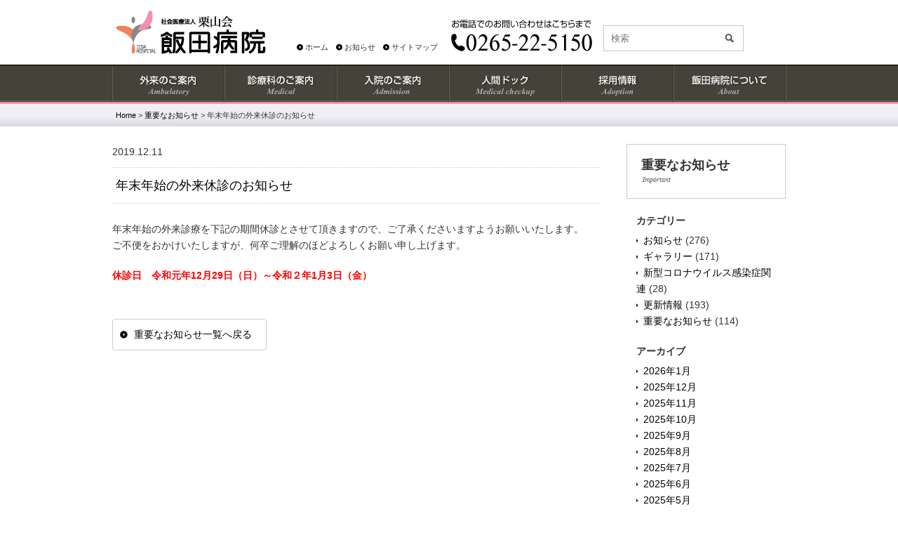

--- FILE ---
content_type: text/html; charset=UTF-8
request_url: https://www.iida.or.jp/important/5391/
body_size: 5842
content:
<!DOCTYPE html>
<html lang="ja">
    <head>
        <meta charset=utf-8>
        <meta http-equiv="X-UA-Compatible" content="IE=edge">
                <meta name="viewport" content="width=990">
                <meta name="format-detection" content="telephone=no">
		<link rel="shortcut icon" href="https://www.iida.or.jp/wp-content/uploads/2014/08/favicon.ico">
        <link rel="stylesheet" href="https://www.iida.or.jp/wp-content/themes/main/style.css?ver=210121" type="text/css">
        <link rel="alternate" type="application/rss+xml" title="RSSフィード" href="https://www.iida.or.jp/feed/">
        <title>年末年始の外来休診のお知らせ &#8211; 社会医療法人 栗山会　飯田病院</title>
<meta name='robots' content='max-image-preview:large' />
	<style>img:is([sizes="auto" i], [sizes^="auto," i]) { contain-intrinsic-size: 3000px 1500px }</style>
	<link rel='dns-prefetch' href='//ajax.googleapis.com' />
<link rel="alternate" type="application/rss+xml" title="社会医療法人 栗山会　飯田病院 &raquo; 年末年始の外来休診のお知らせ のコメントのフィード" href="https://www.iida.or.jp/important/5391/feed/" />
<link rel='stylesheet' id='wp-block-library-css' href='https://www.iida.or.jp/wp-includes/css/dist/block-library/style.min.css' type='text/css' media='all' />
<style id='classic-theme-styles-inline-css' type='text/css'>
/*! This file is auto-generated */
.wp-block-button__link{color:#fff;background-color:#32373c;border-radius:9999px;box-shadow:none;text-decoration:none;padding:calc(.667em + 2px) calc(1.333em + 2px);font-size:1.125em}.wp-block-file__button{background:#32373c;color:#fff;text-decoration:none}
</style>
<style id='global-styles-inline-css' type='text/css'>
:root{--wp--preset--aspect-ratio--square: 1;--wp--preset--aspect-ratio--4-3: 4/3;--wp--preset--aspect-ratio--3-4: 3/4;--wp--preset--aspect-ratio--3-2: 3/2;--wp--preset--aspect-ratio--2-3: 2/3;--wp--preset--aspect-ratio--16-9: 16/9;--wp--preset--aspect-ratio--9-16: 9/16;--wp--preset--color--black: #000000;--wp--preset--color--cyan-bluish-gray: #abb8c3;--wp--preset--color--white: #ffffff;--wp--preset--color--pale-pink: #f78da7;--wp--preset--color--vivid-red: #cf2e2e;--wp--preset--color--luminous-vivid-orange: #ff6900;--wp--preset--color--luminous-vivid-amber: #fcb900;--wp--preset--color--light-green-cyan: #7bdcb5;--wp--preset--color--vivid-green-cyan: #00d084;--wp--preset--color--pale-cyan-blue: #8ed1fc;--wp--preset--color--vivid-cyan-blue: #0693e3;--wp--preset--color--vivid-purple: #9b51e0;--wp--preset--gradient--vivid-cyan-blue-to-vivid-purple: linear-gradient(135deg,rgba(6,147,227,1) 0%,rgb(155,81,224) 100%);--wp--preset--gradient--light-green-cyan-to-vivid-green-cyan: linear-gradient(135deg,rgb(122,220,180) 0%,rgb(0,208,130) 100%);--wp--preset--gradient--luminous-vivid-amber-to-luminous-vivid-orange: linear-gradient(135deg,rgba(252,185,0,1) 0%,rgba(255,105,0,1) 100%);--wp--preset--gradient--luminous-vivid-orange-to-vivid-red: linear-gradient(135deg,rgba(255,105,0,1) 0%,rgb(207,46,46) 100%);--wp--preset--gradient--very-light-gray-to-cyan-bluish-gray: linear-gradient(135deg,rgb(238,238,238) 0%,rgb(169,184,195) 100%);--wp--preset--gradient--cool-to-warm-spectrum: linear-gradient(135deg,rgb(74,234,220) 0%,rgb(151,120,209) 20%,rgb(207,42,186) 40%,rgb(238,44,130) 60%,rgb(251,105,98) 80%,rgb(254,248,76) 100%);--wp--preset--gradient--blush-light-purple: linear-gradient(135deg,rgb(255,206,236) 0%,rgb(152,150,240) 100%);--wp--preset--gradient--blush-bordeaux: linear-gradient(135deg,rgb(254,205,165) 0%,rgb(254,45,45) 50%,rgb(107,0,62) 100%);--wp--preset--gradient--luminous-dusk: linear-gradient(135deg,rgb(255,203,112) 0%,rgb(199,81,192) 50%,rgb(65,88,208) 100%);--wp--preset--gradient--pale-ocean: linear-gradient(135deg,rgb(255,245,203) 0%,rgb(182,227,212) 50%,rgb(51,167,181) 100%);--wp--preset--gradient--electric-grass: linear-gradient(135deg,rgb(202,248,128) 0%,rgb(113,206,126) 100%);--wp--preset--gradient--midnight: linear-gradient(135deg,rgb(2,3,129) 0%,rgb(40,116,252) 100%);--wp--preset--font-size--small: 13px;--wp--preset--font-size--medium: 20px;--wp--preset--font-size--large: 36px;--wp--preset--font-size--x-large: 42px;--wp--preset--spacing--20: 0.44rem;--wp--preset--spacing--30: 0.67rem;--wp--preset--spacing--40: 1rem;--wp--preset--spacing--50: 1.5rem;--wp--preset--spacing--60: 2.25rem;--wp--preset--spacing--70: 3.38rem;--wp--preset--spacing--80: 5.06rem;--wp--preset--shadow--natural: 6px 6px 9px rgba(0, 0, 0, 0.2);--wp--preset--shadow--deep: 12px 12px 50px rgba(0, 0, 0, 0.4);--wp--preset--shadow--sharp: 6px 6px 0px rgba(0, 0, 0, 0.2);--wp--preset--shadow--outlined: 6px 6px 0px -3px rgba(255, 255, 255, 1), 6px 6px rgba(0, 0, 0, 1);--wp--preset--shadow--crisp: 6px 6px 0px rgba(0, 0, 0, 1);}:where(.is-layout-flex){gap: 0.5em;}:where(.is-layout-grid){gap: 0.5em;}body .is-layout-flex{display: flex;}.is-layout-flex{flex-wrap: wrap;align-items: center;}.is-layout-flex > :is(*, div){margin: 0;}body .is-layout-grid{display: grid;}.is-layout-grid > :is(*, div){margin: 0;}:where(.wp-block-columns.is-layout-flex){gap: 2em;}:where(.wp-block-columns.is-layout-grid){gap: 2em;}:where(.wp-block-post-template.is-layout-flex){gap: 1.25em;}:where(.wp-block-post-template.is-layout-grid){gap: 1.25em;}.has-black-color{color: var(--wp--preset--color--black) !important;}.has-cyan-bluish-gray-color{color: var(--wp--preset--color--cyan-bluish-gray) !important;}.has-white-color{color: var(--wp--preset--color--white) !important;}.has-pale-pink-color{color: var(--wp--preset--color--pale-pink) !important;}.has-vivid-red-color{color: var(--wp--preset--color--vivid-red) !important;}.has-luminous-vivid-orange-color{color: var(--wp--preset--color--luminous-vivid-orange) !important;}.has-luminous-vivid-amber-color{color: var(--wp--preset--color--luminous-vivid-amber) !important;}.has-light-green-cyan-color{color: var(--wp--preset--color--light-green-cyan) !important;}.has-vivid-green-cyan-color{color: var(--wp--preset--color--vivid-green-cyan) !important;}.has-pale-cyan-blue-color{color: var(--wp--preset--color--pale-cyan-blue) !important;}.has-vivid-cyan-blue-color{color: var(--wp--preset--color--vivid-cyan-blue) !important;}.has-vivid-purple-color{color: var(--wp--preset--color--vivid-purple) !important;}.has-black-background-color{background-color: var(--wp--preset--color--black) !important;}.has-cyan-bluish-gray-background-color{background-color: var(--wp--preset--color--cyan-bluish-gray) !important;}.has-white-background-color{background-color: var(--wp--preset--color--white) !important;}.has-pale-pink-background-color{background-color: var(--wp--preset--color--pale-pink) !important;}.has-vivid-red-background-color{background-color: var(--wp--preset--color--vivid-red) !important;}.has-luminous-vivid-orange-background-color{background-color: var(--wp--preset--color--luminous-vivid-orange) !important;}.has-luminous-vivid-amber-background-color{background-color: var(--wp--preset--color--luminous-vivid-amber) !important;}.has-light-green-cyan-background-color{background-color: var(--wp--preset--color--light-green-cyan) !important;}.has-vivid-green-cyan-background-color{background-color: var(--wp--preset--color--vivid-green-cyan) !important;}.has-pale-cyan-blue-background-color{background-color: var(--wp--preset--color--pale-cyan-blue) !important;}.has-vivid-cyan-blue-background-color{background-color: var(--wp--preset--color--vivid-cyan-blue) !important;}.has-vivid-purple-background-color{background-color: var(--wp--preset--color--vivid-purple) !important;}.has-black-border-color{border-color: var(--wp--preset--color--black) !important;}.has-cyan-bluish-gray-border-color{border-color: var(--wp--preset--color--cyan-bluish-gray) !important;}.has-white-border-color{border-color: var(--wp--preset--color--white) !important;}.has-pale-pink-border-color{border-color: var(--wp--preset--color--pale-pink) !important;}.has-vivid-red-border-color{border-color: var(--wp--preset--color--vivid-red) !important;}.has-luminous-vivid-orange-border-color{border-color: var(--wp--preset--color--luminous-vivid-orange) !important;}.has-luminous-vivid-amber-border-color{border-color: var(--wp--preset--color--luminous-vivid-amber) !important;}.has-light-green-cyan-border-color{border-color: var(--wp--preset--color--light-green-cyan) !important;}.has-vivid-green-cyan-border-color{border-color: var(--wp--preset--color--vivid-green-cyan) !important;}.has-pale-cyan-blue-border-color{border-color: var(--wp--preset--color--pale-cyan-blue) !important;}.has-vivid-cyan-blue-border-color{border-color: var(--wp--preset--color--vivid-cyan-blue) !important;}.has-vivid-purple-border-color{border-color: var(--wp--preset--color--vivid-purple) !important;}.has-vivid-cyan-blue-to-vivid-purple-gradient-background{background: var(--wp--preset--gradient--vivid-cyan-blue-to-vivid-purple) !important;}.has-light-green-cyan-to-vivid-green-cyan-gradient-background{background: var(--wp--preset--gradient--light-green-cyan-to-vivid-green-cyan) !important;}.has-luminous-vivid-amber-to-luminous-vivid-orange-gradient-background{background: var(--wp--preset--gradient--luminous-vivid-amber-to-luminous-vivid-orange) !important;}.has-luminous-vivid-orange-to-vivid-red-gradient-background{background: var(--wp--preset--gradient--luminous-vivid-orange-to-vivid-red) !important;}.has-very-light-gray-to-cyan-bluish-gray-gradient-background{background: var(--wp--preset--gradient--very-light-gray-to-cyan-bluish-gray) !important;}.has-cool-to-warm-spectrum-gradient-background{background: var(--wp--preset--gradient--cool-to-warm-spectrum) !important;}.has-blush-light-purple-gradient-background{background: var(--wp--preset--gradient--blush-light-purple) !important;}.has-blush-bordeaux-gradient-background{background: var(--wp--preset--gradient--blush-bordeaux) !important;}.has-luminous-dusk-gradient-background{background: var(--wp--preset--gradient--luminous-dusk) !important;}.has-pale-ocean-gradient-background{background: var(--wp--preset--gradient--pale-ocean) !important;}.has-electric-grass-gradient-background{background: var(--wp--preset--gradient--electric-grass) !important;}.has-midnight-gradient-background{background: var(--wp--preset--gradient--midnight) !important;}.has-small-font-size{font-size: var(--wp--preset--font-size--small) !important;}.has-medium-font-size{font-size: var(--wp--preset--font-size--medium) !important;}.has-large-font-size{font-size: var(--wp--preset--font-size--large) !important;}.has-x-large-font-size{font-size: var(--wp--preset--font-size--x-large) !important;}
:where(.wp-block-post-template.is-layout-flex){gap: 1.25em;}:where(.wp-block-post-template.is-layout-grid){gap: 1.25em;}
:where(.wp-block-columns.is-layout-flex){gap: 2em;}:where(.wp-block-columns.is-layout-grid){gap: 2em;}
:root :where(.wp-block-pullquote){font-size: 1.5em;line-height: 1.6;}
</style>
<link rel='stylesheet' id='easingslider-css' href='https://www.iida.or.jp/wp-content/plugins/easing-slider/css/easingslider.min.css' type='text/css' media='all' />
<link rel='stylesheet' id='wp-pagenavi-css' href='https://www.iida.or.jp/wp-content/plugins/wp-pagenavi/pagenavi-css.css' type='text/css' media='all' />
<script type="text/javascript" src="//ajax.googleapis.com/ajax/libs/jquery/1/jquery.min.js" id="jquery-js"></script>
<script type="text/javascript" src="https://www.iida.or.jp/wp-content/plugins/easing-slider/js/jquery.easingslider.min.js" id="easingslider-js"></script>
<link rel="canonical" href="https://www.iida.or.jp/important/5391/" />
<link rel="icon" href="https://www.iida.or.jp/wp-content/uploads/2025/02/fc.png" sizes="32x32" />
<link rel="icon" href="https://www.iida.or.jp/wp-content/uploads/2025/02/fc.png" sizes="192x192" />
<link rel="apple-touch-icon" href="https://www.iida.or.jp/wp-content/uploads/2025/02/fc.png" />
<meta name="msapplication-TileImage" content="https://www.iida.or.jp/wp-content/uploads/2025/02/fc.png" />
                <meta name="description" content="年末年始の外来診療を下記の期間休診とさせて頂きますので、ご了承くださいますようお願いいたします。 ご不便をおかけいたしますが、何卒ご理解のほどよろしくお願い申し上げます。 休診日　令和元年12月29日（日）～令和２年1月 [&hellip;]">
        
<!-- Google tag (gtag.js) -->
<script async src="https://www.googletagmanager.com/gtag/js?id=G-9DEN58HGX0"></script>
<script>
  window.dataLayer = window.dataLayer || [];
  function gtag(){dataLayer.push(arguments);}
  gtag('js', new Date());

  gtag('config', 'G-9DEN58HGX0');
</script>
    </head>
    <body>
    <header id="header"><div class="inner">
        <h1 id="logo"><a href="https://www.iida.or.jp/"><img src="https://www.iida.or.jp/wp-content/themes/main/images/common/logo.gif" alt="社会医療法人 栗山会　飯田病院"></a></h1>

        <aside id="h-contents">

            <p class="tel"><img src="https://www.iida.or.jp/wp-content/themes/main/images/common/h-tel.gif" alt="0265-22-5150"></p>
            <div class="searchform" role="search">
    <form method="get" action="https://www.iida.or.jp/">
        <div class="mass">
            <div class="col"><input type="text" value="" name="s" id="s" placeholder="検索" /></div>
            <div class="col submit"><input type="image" id="submit" alt="検索" src="https://www.iida.or.jp/wp-content/themes/main/images/common/search-button.gif" /></div>
        </div>
    </form>
</div>            <ul>
                <li><a href="https://www.iida.or.jp/">ホーム</a></li>
                <li><a href="https://www.iida.or.jp/news/">お知らせ</a></li>
                <li><a href="https://www.iida.or.jp/sitemap/">サイトマップ</a></li>
            </ul>
        </aside>
        
        <p id="menu"><span></span></p>
                <div id="nav">
            <nav class="wrap">
                <ul>
                    <li class="nav01"><a href="https://www.iida.or.jp/ambulatory/" title="外来のご案内">外来のご案内</a></li>
                    <li class="nav02"><a href="https://www.iida.or.jp/medical/" title="診療科のご案内">診療科のご案内</a></li>
                    <li class="nav03"><a href="https://www.iida.or.jp/admission/" title="入院のご案内">入院のご案内</a></li>
                    <li class="nav04"><a href="https://www.iida.or.jp/medicalcheckup/" title="人間ドック">人間ドック</a></li>
                    <li class="nav05"><a href="https://www.iida.or.jp/adoption/" title="採用情報">採用情報</a></li>
                    <li class="nav06"><a href="https://www.iida.or.jp/about/" title="飯田病院について">飯田病院について</a></li>
                </ul>
            </nav>
        </div>
                <!-- inner --></div>
    </header><nav class="topic-path"><p><!-- Breadcrumb NavXT 7.3.1 -->
<span property="itemListElement" typeof="ListItem"><a property="item" typeof="WebPage" title="Homeへ移動する" href="https://www.iida.or.jp" class="home" ><span property="name">Home</span></a><meta property="position" content="1"></span> &gt; <span property="itemListElement" typeof="ListItem"><a property="item" typeof="WebPage" title="Go to the 重要なお知らせ カテゴリー archives." href="https://www.iida.or.jp/category/important/" class="taxonomy category" ><span property="name">重要なお知らせ</span></a><meta property="position" content="2"></span> &gt; <span property="itemListElement" typeof="ListItem"><span property="name" class="post post-post current-item">年末年始の外来休診のお知らせ</span><meta property="url" content="https://www.iida.or.jp/important/5391/"><meta property="position" content="3"></span></p></nav>
<div id="container">
<article id="content" class="entry important">
			<p class="date">2019.12.11</p>
	<h1 class="border">年末年始の外来休診のお知らせ</h1>
	<div class="body"><p>年末年始の外来診療を下記の期間休診とさせて頂きますので、ご了承くださいますようお願いいたします。<br />
ご不便をおかけいたしますが、何卒ご理解のほどよろしくお願い申し上げます。</p>
<p><span style="color: #ff0000;"><strong>休診日　令和元年12月29日（日）～令和２年1月3日（金）</strong></span></p>
</div>
		
	<p class="back-btn"><a href="https://www.iida.or.jp/important/">重要なお知らせ一覧へ戻る</a></p>
</article>

<div id="sidebar">
	<div class="s-nav"><h2>重要なお知らせ<br /><span>important</span></h2></div>
	<div class="widget_categories"><h3>カテゴリー</h3>
			<ul>
					<li class="cat-item cat-item-2"><a href="https://www.iida.or.jp/category/news/">お知らせ</a> (276)
</li>
	<li class="cat-item cat-item-3"><a href="https://www.iida.or.jp/category/gallery/">ギャラリー</a> (171)
</li>
	<li class="cat-item cat-item-4"><a href="https://www.iida.or.jp/category/covid-19/">新型コロナウイルス感染症関連</a> (28)
</li>
	<li class="cat-item cat-item-5"><a href="https://www.iida.or.jp/category/topics/">更新情報</a> (193)
</li>
	<li class="cat-item cat-item-6"><a href="https://www.iida.or.jp/category/important/">重要なお知らせ</a> (114)
</li>
			</ul>

			</div><div class="widget_archive"><h3>アーカイブ</h3>
			<ul>
					<li><a href='https://www.iida.or.jp/date/2026/01/'>2026年1月</a></li>
	<li><a href='https://www.iida.or.jp/date/2025/12/'>2025年12月</a></li>
	<li><a href='https://www.iida.or.jp/date/2025/11/'>2025年11月</a></li>
	<li><a href='https://www.iida.or.jp/date/2025/10/'>2025年10月</a></li>
	<li><a href='https://www.iida.or.jp/date/2025/09/'>2025年9月</a></li>
	<li><a href='https://www.iida.or.jp/date/2025/08/'>2025年8月</a></li>
	<li><a href='https://www.iida.or.jp/date/2025/07/'>2025年7月</a></li>
	<li><a href='https://www.iida.or.jp/date/2025/06/'>2025年6月</a></li>
	<li><a href='https://www.iida.or.jp/date/2025/05/'>2025年5月</a></li>
	<li><a href='https://www.iida.or.jp/date/2025/04/'>2025年4月</a></li>
	<li><a href='https://www.iida.or.jp/date/2025/03/'>2025年3月</a></li>
	<li><a href='https://www.iida.or.jp/date/2025/02/'>2025年2月</a></li>
	<li><a href='https://www.iida.or.jp/date/2025/01/'>2025年1月</a></li>
	<li><a href='https://www.iida.or.jp/date/2024/12/'>2024年12月</a></li>
	<li><a href='https://www.iida.or.jp/date/2024/11/'>2024年11月</a></li>
	<li><a href='https://www.iida.or.jp/date/2024/10/'>2024年10月</a></li>
	<li><a href='https://www.iida.or.jp/date/2024/09/'>2024年9月</a></li>
	<li><a href='https://www.iida.or.jp/date/2024/08/'>2024年8月</a></li>
	<li><a href='https://www.iida.or.jp/date/2024/07/'>2024年7月</a></li>
	<li><a href='https://www.iida.or.jp/date/2024/06/'>2024年6月</a></li>
	<li><a href='https://www.iida.or.jp/date/2024/05/'>2024年5月</a></li>
	<li><a href='https://www.iida.or.jp/date/2024/04/'>2024年4月</a></li>
	<li><a href='https://www.iida.or.jp/date/2024/03/'>2024年3月</a></li>
	<li><a href='https://www.iida.or.jp/date/2024/02/'>2024年2月</a></li>
	<li><a href='https://www.iida.or.jp/date/2024/01/'>2024年1月</a></li>
	<li><a href='https://www.iida.or.jp/date/2023/12/'>2023年12月</a></li>
	<li><a href='https://www.iida.or.jp/date/2023/11/'>2023年11月</a></li>
	<li><a href='https://www.iida.or.jp/date/2023/10/'>2023年10月</a></li>
	<li><a href='https://www.iida.or.jp/date/2023/09/'>2023年9月</a></li>
	<li><a href='https://www.iida.or.jp/date/2023/08/'>2023年8月</a></li>
	<li><a href='https://www.iida.or.jp/date/2023/07/'>2023年7月</a></li>
	<li><a href='https://www.iida.or.jp/date/2023/06/'>2023年6月</a></li>
	<li><a href='https://www.iida.or.jp/date/2023/05/'>2023年5月</a></li>
	<li><a href='https://www.iida.or.jp/date/2023/04/'>2023年4月</a></li>
	<li><a href='https://www.iida.or.jp/date/2023/03/'>2023年3月</a></li>
	<li><a href='https://www.iida.or.jp/date/2023/02/'>2023年2月</a></li>
	<li><a href='https://www.iida.or.jp/date/2023/01/'>2023年1月</a></li>
	<li><a href='https://www.iida.or.jp/date/2022/12/'>2022年12月</a></li>
	<li><a href='https://www.iida.or.jp/date/2022/11/'>2022年11月</a></li>
	<li><a href='https://www.iida.or.jp/date/2022/10/'>2022年10月</a></li>
	<li><a href='https://www.iida.or.jp/date/2022/09/'>2022年9月</a></li>
	<li><a href='https://www.iida.or.jp/date/2022/08/'>2022年8月</a></li>
	<li><a href='https://www.iida.or.jp/date/2022/07/'>2022年7月</a></li>
	<li><a href='https://www.iida.or.jp/date/2022/06/'>2022年6月</a></li>
	<li><a href='https://www.iida.or.jp/date/2022/05/'>2022年5月</a></li>
	<li><a href='https://www.iida.or.jp/date/2022/04/'>2022年4月</a></li>
	<li><a href='https://www.iida.or.jp/date/2022/03/'>2022年3月</a></li>
	<li><a href='https://www.iida.or.jp/date/2022/02/'>2022年2月</a></li>
	<li><a href='https://www.iida.or.jp/date/2022/01/'>2022年1月</a></li>
	<li><a href='https://www.iida.or.jp/date/2021/12/'>2021年12月</a></li>
	<li><a href='https://www.iida.or.jp/date/2021/11/'>2021年11月</a></li>
	<li><a href='https://www.iida.or.jp/date/2021/10/'>2021年10月</a></li>
	<li><a href='https://www.iida.or.jp/date/2021/09/'>2021年9月</a></li>
	<li><a href='https://www.iida.or.jp/date/2021/08/'>2021年8月</a></li>
	<li><a href='https://www.iida.or.jp/date/2021/07/'>2021年7月</a></li>
	<li><a href='https://www.iida.or.jp/date/2021/06/'>2021年6月</a></li>
	<li><a href='https://www.iida.or.jp/date/2021/05/'>2021年5月</a></li>
	<li><a href='https://www.iida.or.jp/date/2021/04/'>2021年4月</a></li>
	<li><a href='https://www.iida.or.jp/date/2021/03/'>2021年3月</a></li>
	<li><a href='https://www.iida.or.jp/date/2021/02/'>2021年2月</a></li>
	<li><a href='https://www.iida.or.jp/date/2021/01/'>2021年1月</a></li>
	<li><a href='https://www.iida.or.jp/date/2020/12/'>2020年12月</a></li>
	<li><a href='https://www.iida.or.jp/date/2020/11/'>2020年11月</a></li>
	<li><a href='https://www.iida.or.jp/date/2020/10/'>2020年10月</a></li>
	<li><a href='https://www.iida.or.jp/date/2020/09/'>2020年9月</a></li>
	<li><a href='https://www.iida.or.jp/date/2020/08/'>2020年8月</a></li>
	<li><a href='https://www.iida.or.jp/date/2020/07/'>2020年7月</a></li>
	<li><a href='https://www.iida.or.jp/date/2020/06/'>2020年6月</a></li>
	<li><a href='https://www.iida.or.jp/date/2020/05/'>2020年5月</a></li>
	<li><a href='https://www.iida.or.jp/date/2020/04/'>2020年4月</a></li>
	<li><a href='https://www.iida.or.jp/date/2020/03/'>2020年3月</a></li>
	<li><a href='https://www.iida.or.jp/date/2020/02/'>2020年2月</a></li>
	<li><a href='https://www.iida.or.jp/date/2020/01/'>2020年1月</a></li>
	<li><a href='https://www.iida.or.jp/date/2019/12/'>2019年12月</a></li>
	<li><a href='https://www.iida.or.jp/date/2019/11/'>2019年11月</a></li>
	<li><a href='https://www.iida.or.jp/date/2019/10/'>2019年10月</a></li>
	<li><a href='https://www.iida.or.jp/date/2019/09/'>2019年9月</a></li>
	<li><a href='https://www.iida.or.jp/date/2019/08/'>2019年8月</a></li>
	<li><a href='https://www.iida.or.jp/date/2019/07/'>2019年7月</a></li>
	<li><a href='https://www.iida.or.jp/date/2019/06/'>2019年6月</a></li>
	<li><a href='https://www.iida.or.jp/date/2019/05/'>2019年5月</a></li>
	<li><a href='https://www.iida.or.jp/date/2019/04/'>2019年4月</a></li>
	<li><a href='https://www.iida.or.jp/date/2019/03/'>2019年3月</a></li>
	<li><a href='https://www.iida.or.jp/date/2019/02/'>2019年2月</a></li>
	<li><a href='https://www.iida.or.jp/date/2019/01/'>2019年1月</a></li>
	<li><a href='https://www.iida.or.jp/date/2018/12/'>2018年12月</a></li>
	<li><a href='https://www.iida.or.jp/date/2018/11/'>2018年11月</a></li>
	<li><a href='https://www.iida.or.jp/date/2018/10/'>2018年10月</a></li>
	<li><a href='https://www.iida.or.jp/date/2018/09/'>2018年9月</a></li>
	<li><a href='https://www.iida.or.jp/date/2018/08/'>2018年8月</a></li>
	<li><a href='https://www.iida.or.jp/date/2018/07/'>2018年7月</a></li>
	<li><a href='https://www.iida.or.jp/date/2018/06/'>2018年6月</a></li>
	<li><a href='https://www.iida.or.jp/date/2018/05/'>2018年5月</a></li>
	<li><a href='https://www.iida.or.jp/date/2018/04/'>2018年4月</a></li>
	<li><a href='https://www.iida.or.jp/date/2018/03/'>2018年3月</a></li>
	<li><a href='https://www.iida.or.jp/date/2018/02/'>2018年2月</a></li>
	<li><a href='https://www.iida.or.jp/date/2018/01/'>2018年1月</a></li>
	<li><a href='https://www.iida.or.jp/date/2017/12/'>2017年12月</a></li>
	<li><a href='https://www.iida.or.jp/date/2017/11/'>2017年11月</a></li>
	<li><a href='https://www.iida.or.jp/date/2017/10/'>2017年10月</a></li>
	<li><a href='https://www.iida.or.jp/date/2017/09/'>2017年9月</a></li>
	<li><a href='https://www.iida.or.jp/date/2017/08/'>2017年8月</a></li>
	<li><a href='https://www.iida.or.jp/date/2017/07/'>2017年7月</a></li>
	<li><a href='https://www.iida.or.jp/date/2017/06/'>2017年6月</a></li>
	<li><a href='https://www.iida.or.jp/date/2017/05/'>2017年5月</a></li>
	<li><a href='https://www.iida.or.jp/date/2017/04/'>2017年4月</a></li>
	<li><a href='https://www.iida.or.jp/date/2017/03/'>2017年3月</a></li>
	<li><a href='https://www.iida.or.jp/date/2016/09/'>2016年9月</a></li>
	<li><a href='https://www.iida.or.jp/date/2016/06/'>2016年6月</a></li>
	<li><a href='https://www.iida.or.jp/date/2016/05/'>2016年5月</a></li>
	<li><a href='https://www.iida.or.jp/date/2016/04/'>2016年4月</a></li>
	<li><a href='https://www.iida.or.jp/date/2016/03/'>2016年3月</a></li>
	<li><a href='https://www.iida.or.jp/date/2015/10/'>2015年10月</a></li>
	<li><a href='https://www.iida.or.jp/date/2014/11/'>2014年11月</a></li>
			</ul>

			</div></div><div class="pagetop"><a href="#header"><img src="https://www.iida.or.jp/wp-content/themes/main/images/common/pagetop.gif" alt="Page Top"></a></div>
<!-- コンテナ --></div>

<footer id="footer">
    <div class="copyright">
        <div class="inner">
            <ul>
                <li><a href="https://www.iida.or.jp/contact/">資料請求 ・お問い合わせ</a></li>
                <li><a href="https://www.iida.or.jp/about/privacypolicy/">プライバシーポリシー</a></li>
                <li><a href="https://www.iida.or.jp/sitemap/">サイトマップ</a></li>
                <li><a href="https://www.iida.or.jp/links/">リンク</a></li>
            </ul>
            <small>Copyright(C) Iida Hospital All right reserved.</small>
            <address class="f-address">
                <p class="f-logo"><img src="https://www.iida.or.jp/wp-content/themes/main/images/common/f-logo.gif" alt="飯田病院"></p>
                <p class="f-address-text">〒395-8505<br>長野県飯田市大通1丁目15番地</p>
            </address>
        </div>
    </div>
</footer>
<script type="text/javascript" src="https://www.iida.or.jp/wp-content/themes/main/js/common.js" id="jquery-common-js"></script>
</body>
</html>

--- FILE ---
content_type: text/css
request_url: https://www.iida.or.jp/wp-content/themes/main/css/style.css?ver=210121
body_size: 18669
content:
@charset "UTF-8";
/* FONT PATH -------------------------- */
@font-face { font-family: 'FontAwesome'; src: url("../fonts/fontawesome-webfont.eot?v=4.7.0"); src: url("../fonts/fontawesome-webfont.eot?#iefix&v=4.7.0") format("embedded-opentype"), url("../fonts/fontawesome-webfont.woff2?v=4.7.0") format("woff2"), url("../fonts/fontawesome-webfont.woff?v=4.7.0") format("woff"), url("../fonts/fontawesome-webfont.ttf?v=4.7.0") format("truetype"), url("../fonts/fontawesome-webfont.svg?v=4.7.0#fontawesomeregular") format("svg"); font-weight: normal; font-style: normal; }
.fa { display: inline-block; font: normal normal normal 14px/1 FontAwesome; font-size: inherit; text-rendering: auto; -webkit-font-smoothing: antialiased; -moz-osx-font-smoothing: grayscale; }

/* Font Awesome uses the Unicode Private Use Area (PUA) to ensure screen readers do not read off random characters that represent icons */
.fa-glass:before { content: ""; }

.fa-music:before { content: ""; }

.fa-search:before { content: ""; }

.fa-envelope-o:before { content: ""; }

.fa-heart:before { content: ""; }

.fa-star:before { content: ""; }

.fa-star-o:before { content: ""; }

.fa-user:before { content: ""; }

.fa-film:before { content: ""; }

.fa-th-large:before { content: ""; }

.fa-th:before { content: ""; }

.fa-th-list:before { content: ""; }

.fa-check:before { content: ""; }

.fa-remove:before, .fa-close:before, .fa-times:before { content: ""; }

.fa-search-plus:before { content: ""; }

.fa-search-minus:before { content: ""; }

.fa-power-off:before { content: ""; }

.fa-signal:before { content: ""; }

.fa-gear:before, .fa-cog:before { content: ""; }

.fa-trash-o:before { content: ""; }

.fa-home:before { content: ""; }

.fa-file-o:before { content: ""; }

.fa-clock-o:before { content: ""; }

.fa-road:before { content: ""; }

.fa-download:before { content: ""; }

.fa-arrow-circle-o-down:before { content: ""; }

.fa-arrow-circle-o-up:before { content: ""; }

.fa-inbox:before { content: ""; }

.fa-play-circle-o:before { content: ""; }

.fa-rotate-right:before, .fa-repeat:before { content: ""; }

.fa-refresh:before { content: ""; }

.fa-list-alt:before { content: ""; }

.fa-lock:before { content: ""; }

.fa-flag:before { content: ""; }

.fa-headphones:before { content: ""; }

.fa-volume-off:before { content: ""; }

.fa-volume-down:before { content: ""; }

.fa-volume-up:before { content: ""; }

.fa-qrcode:before { content: ""; }

.fa-barcode:before { content: ""; }

.fa-tag:before { content: ""; }

.fa-tags:before { content: ""; }

.fa-book:before { content: ""; }

.fa-bookmark:before { content: ""; }

.fa-print:before { content: ""; }

.fa-camera:before { content: ""; }

.fa-font:before { content: ""; }

.fa-bold:before { content: ""; }

.fa-italic:before { content: ""; }

.fa-text-height:before { content: ""; }

.fa-text-width:before { content: ""; }

.fa-align-left:before { content: ""; }

.fa-align-center:before { content: ""; }

.fa-align-right:before { content: ""; }

.fa-align-justify:before { content: ""; }

.fa-list:before { content: ""; }

.fa-dedent:before, .fa-outdent:before { content: ""; }

.fa-indent:before { content: ""; }

.fa-video-camera:before { content: ""; }

.fa-photo:before, .fa-image:before, .fa-picture-o:before { content: ""; }

.fa-pencil:before { content: ""; }

.fa-map-marker:before { content: ""; }

.fa-adjust:before { content: ""; }

.fa-tint:before { content: ""; }

.fa-edit:before, .fa-pencil-square-o:before { content: ""; }

.fa-share-square-o:before { content: ""; }

.fa-check-square-o:before { content: ""; }

.fa-arrows:before { content: ""; }

.fa-step-backward:before { content: ""; }

.fa-fast-backward:before { content: ""; }

.fa-backward:before { content: ""; }

.fa-play:before { content: ""; }

.fa-pause:before { content: ""; }

.fa-stop:before { content: ""; }

.fa-forward:before { content: ""; }

.fa-fast-forward:before { content: ""; }

.fa-step-forward:before { content: ""; }

.fa-eject:before { content: ""; }

.fa-chevron-left:before { content: ""; }

.fa-chevron-right:before { content: ""; }

.fa-plus-circle:before { content: ""; }

.fa-minus-circle:before { content: ""; }

.fa-times-circle:before { content: ""; }

.fa-check-circle:before { content: ""; }

.fa-question-circle:before { content: ""; }

.fa-info-circle:before { content: ""; }

.fa-crosshairs:before { content: ""; }

.fa-times-circle-o:before { content: ""; }

.fa-check-circle-o:before { content: ""; }

.fa-ban:before { content: ""; }

.fa-arrow-left:before { content: ""; }

.fa-arrow-right:before { content: ""; }

.fa-arrow-up:before { content: ""; }

.fa-arrow-down:before { content: ""; }

.fa-mail-forward:before, .fa-share:before { content: ""; }

.fa-expand:before { content: ""; }

.fa-compress:before { content: ""; }

.fa-plus:before { content: ""; }

.fa-minus:before { content: ""; }

.fa-asterisk:before { content: ""; }

.fa-exclamation-circle:before { content: ""; }

.fa-gift:before { content: ""; }

.fa-leaf:before { content: ""; }

.fa-fire:before { content: ""; }

.fa-eye:before { content: ""; }

.fa-eye-slash:before { content: ""; }

.fa-warning:before, .fa-exclamation-triangle:before { content: ""; }

.fa-plane:before { content: ""; }

.fa-calendar:before { content: ""; }

.fa-random:before { content: ""; }

.fa-comment:before { content: ""; }

.fa-magnet:before { content: ""; }

.fa-chevron-up:before { content: ""; }

.fa-chevron-down:before { content: ""; }

.fa-retweet:before { content: ""; }

.fa-shopping-cart:before { content: ""; }

.fa-folder:before { content: ""; }

.fa-folder-open:before { content: ""; }

.fa-arrows-v:before { content: ""; }

.fa-arrows-h:before { content: ""; }

.fa-bar-chart-o:before, .fa-bar-chart:before { content: ""; }

.fa-twitter-square:before { content: ""; }

.fa-facebook-square:before { content: ""; }

.fa-camera-retro:before { content: ""; }

.fa-key:before { content: ""; }

.fa-gears:before, .fa-cogs:before { content: ""; }

.fa-comments:before { content: ""; }

.fa-thumbs-o-up:before { content: ""; }

.fa-thumbs-o-down:before { content: ""; }

.fa-star-half:before { content: ""; }

.fa-heart-o:before { content: ""; }

.fa-sign-out:before { content: ""; }

.fa-linkedin-square:before { content: ""; }

.fa-thumb-tack:before { content: ""; }

.fa-external-link:before { content: ""; }

.fa-sign-in:before { content: ""; }

.fa-trophy:before { content: ""; }

.fa-github-square:before { content: ""; }

.fa-upload:before { content: ""; }

.fa-lemon-o:before { content: ""; }

.fa-phone:before { content: ""; }

.fa-square-o:before { content: ""; }

.fa-bookmark-o:before { content: ""; }

.fa-phone-square:before { content: ""; }

.fa-twitter:before { content: ""; }

.fa-facebook-f:before, .fa-facebook:before { content: ""; }

.fa-github:before { content: ""; }

.fa-unlock:before { content: ""; }

.fa-credit-card:before { content: ""; }

.fa-feed:before, .fa-rss:before { content: ""; }

.fa-hdd-o:before { content: ""; }

.fa-bullhorn:before { content: ""; }

.fa-bell:before { content: ""; }

.fa-certificate:before { content: ""; }

.fa-hand-o-right:before { content: ""; }

.fa-hand-o-left:before { content: ""; }

.fa-hand-o-up:before { content: ""; }

.fa-hand-o-down:before { content: ""; }

.fa-arrow-circle-left:before { content: ""; }

.fa-arrow-circle-right:before { content: ""; }

.fa-arrow-circle-up:before { content: ""; }

.fa-arrow-circle-down:before { content: ""; }

.fa-globe:before { content: ""; }

.fa-wrench:before { content: ""; }

.fa-tasks:before { content: ""; }

.fa-filter:before { content: ""; }

.fa-briefcase:before { content: ""; }

.fa-arrows-alt:before { content: ""; }

.fa-group:before, .fa-users:before { content: ""; }

.fa-chain:before, .fa-link:before { content: ""; }

.fa-cloud:before { content: ""; }

.fa-flask:before { content: ""; }

.fa-cut:before, .fa-scissors:before { content: ""; }

.fa-copy:before, .fa-files-o:before { content: ""; }

.fa-paperclip:before { content: ""; }

.fa-save:before, .fa-floppy-o:before { content: ""; }

.fa-square:before { content: ""; }

.fa-navicon:before, .fa-reorder:before, .fa-bars:before { content: ""; }

.fa-list-ul:before { content: ""; }

.fa-list-ol:before { content: ""; }

.fa-strikethrough:before { content: ""; }

.fa-underline:before { content: ""; }

.fa-table:before { content: ""; }

.fa-magic:before { content: ""; }

.fa-truck:before { content: ""; }

.fa-pinterest:before { content: ""; }

.fa-pinterest-square:before { content: ""; }

.fa-google-plus-square:before { content: ""; }

.fa-google-plus:before { content: ""; }

.fa-money:before { content: ""; }

.fa-caret-down:before { content: ""; }

.fa-caret-up:before { content: ""; }

.fa-caret-left:before { content: ""; }

.fa-caret-right:before { content: ""; }

.fa-columns:before { content: ""; }

.fa-unsorted:before, .fa-sort:before { content: ""; }

.fa-sort-down:before, .fa-sort-desc:before { content: ""; }

.fa-sort-up:before, .fa-sort-asc:before { content: ""; }

.fa-envelope:before { content: ""; }

.fa-linkedin:before { content: ""; }

.fa-rotate-left:before, .fa-undo:before { content: ""; }

.fa-legal:before, .fa-gavel:before { content: ""; }

.fa-dashboard:before, .fa-tachometer:before { content: ""; }

.fa-comment-o:before { content: ""; }

.fa-comments-o:before { content: ""; }

.fa-flash:before, .fa-bolt:before { content: ""; }

.fa-sitemap:before { content: ""; }

.fa-umbrella:before { content: ""; }

.fa-paste:before, .fa-clipboard:before { content: ""; }

.fa-lightbulb-o:before { content: ""; }

.fa-exchange:before { content: ""; }

.fa-cloud-download:before { content: ""; }

.fa-cloud-upload:before { content: ""; }

.fa-user-md:before { content: ""; }

.fa-stethoscope:before { content: ""; }

.fa-suitcase:before { content: ""; }

.fa-bell-o:before { content: ""; }

.fa-coffee:before { content: ""; }

.fa-cutlery:before { content: ""; }

.fa-file-text-o:before { content: ""; }

.fa-building-o:before { content: ""; }

.fa-hospital-o:before { content: ""; }

.fa-ambulance:before { content: ""; }

.fa-medkit:before { content: ""; }

.fa-fighter-jet:before { content: ""; }

.fa-beer:before { content: ""; }

.fa-h-square:before { content: ""; }

.fa-plus-square:before { content: ""; }

.fa-angle-double-left:before { content: ""; }

.fa-angle-double-right:before { content: ""; }

.fa-angle-double-up:before { content: ""; }

.fa-angle-double-down:before { content: ""; }

.fa-angle-left:before { content: ""; }

.fa-angle-right:before { content: ""; }

.fa-angle-up:before { content: ""; }

.fa-angle-down:before { content: ""; }

.fa-desktop:before { content: ""; }

.fa-laptop:before { content: ""; }

.fa-tablet:before { content: ""; }

.fa-mobile-phone:before, .fa-mobile:before { content: ""; }

.fa-circle-o:before { content: ""; }

.fa-quote-left:before { content: ""; }

.fa-quote-right:before { content: ""; }

.fa-spinner:before { content: ""; }

.fa-circle:before { content: ""; }

.fa-mail-reply:before, .fa-reply:before { content: ""; }

.fa-github-alt:before { content: ""; }

.fa-folder-o:before { content: ""; }

.fa-folder-open-o:before { content: ""; }

.fa-smile-o:before { content: ""; }

.fa-frown-o:before { content: ""; }

.fa-meh-o:before { content: ""; }

.fa-gamepad:before { content: ""; }

.fa-keyboard-o:before { content: ""; }

.fa-flag-o:before { content: ""; }

.fa-flag-checkered:before { content: ""; }

.fa-terminal:before { content: ""; }

.fa-code:before { content: ""; }

.fa-mail-reply-all:before, .fa-reply-all:before { content: ""; }

.fa-star-half-empty:before, .fa-star-half-full:before, .fa-star-half-o:before { content: ""; }

.fa-location-arrow:before { content: ""; }

.fa-crop:before { content: ""; }

.fa-code-fork:before { content: ""; }

.fa-unlink:before, .fa-chain-broken:before { content: ""; }

.fa-question:before { content: ""; }

.fa-info:before { content: ""; }

.fa-exclamation:before { content: ""; }

.fa-superscript:before { content: ""; }

.fa-subscript:before { content: ""; }

.fa-eraser:before { content: ""; }

.fa-puzzle-piece:before { content: ""; }

.fa-microphone:before { content: ""; }

.fa-microphone-slash:before { content: ""; }

.fa-shield:before { content: ""; }

.fa-calendar-o:before { content: ""; }

.fa-fire-extinguisher:before { content: ""; }

.fa-rocket:before { content: ""; }

.fa-maxcdn:before { content: ""; }

.fa-chevron-circle-left:before { content: ""; }

.fa-chevron-circle-right:before { content: ""; }

.fa-chevron-circle-up:before { content: ""; }

.fa-chevron-circle-down:before { content: ""; }

.fa-html5:before { content: ""; }

.fa-css3:before { content: ""; }

.fa-anchor:before { content: ""; }

.fa-unlock-alt:before { content: ""; }

.fa-bullseye:before { content: ""; }

.fa-ellipsis-h:before { content: ""; }

.fa-ellipsis-v:before { content: ""; }

.fa-rss-square:before { content: ""; }

.fa-play-circle:before { content: ""; }

.fa-ticket:before { content: ""; }

.fa-minus-square:before { content: ""; }

.fa-minus-square-o:before { content: ""; }

.fa-level-up:before { content: ""; }

.fa-level-down:before { content: ""; }

.fa-check-square:before { content: ""; }

.fa-pencil-square:before { content: ""; }

.fa-external-link-square:before { content: ""; }

.fa-share-square:before { content: ""; }

.fa-compass:before { content: ""; }

.fa-toggle-down:before, .fa-caret-square-o-down:before { content: ""; }

.fa-toggle-up:before, .fa-caret-square-o-up:before { content: ""; }

.fa-toggle-right:before, .fa-caret-square-o-right:before { content: ""; }

.fa-euro:before, .fa-eur:before { content: ""; }

.fa-gbp:before { content: ""; }

.fa-dollar:before, .fa-usd:before { content: ""; }

.fa-rupee:before, .fa-inr:before { content: ""; }

.fa-cny:before, .fa-rmb:before, .fa-yen:before, .fa-jpy:before { content: ""; }

.fa-ruble:before, .fa-rouble:before, .fa-rub:before { content: ""; }

.fa-won:before, .fa-krw:before { content: ""; }

.fa-bitcoin:before, .fa-btc:before { content: ""; }

.fa-file:before { content: ""; }

.fa-file-text:before { content: ""; }

.fa-sort-alpha-asc:before { content: ""; }

.fa-sort-alpha-desc:before { content: ""; }

.fa-sort-amount-asc:before { content: ""; }

.fa-sort-amount-desc:before { content: ""; }

.fa-sort-numeric-asc:before { content: ""; }

.fa-sort-numeric-desc:before { content: ""; }

.fa-thumbs-up:before { content: ""; }

.fa-thumbs-down:before { content: ""; }

.fa-youtube-square:before { content: ""; }

.fa-youtube:before { content: ""; }

.fa-xing:before { content: ""; }

.fa-xing-square:before { content: ""; }

.fa-youtube-play:before { content: ""; }

.fa-dropbox:before { content: ""; }

.fa-stack-overflow:before { content: ""; }

.fa-instagram:before { content: ""; }

.fa-flickr:before { content: ""; }

.fa-adn:before { content: ""; }

.fa-bitbucket:before { content: ""; }

.fa-bitbucket-square:before { content: ""; }

.fa-tumblr:before { content: ""; }

.fa-tumblr-square:before { content: ""; }

.fa-long-arrow-down:before { content: ""; }

.fa-long-arrow-up:before { content: ""; }

.fa-long-arrow-left:before { content: ""; }

.fa-long-arrow-right:before { content: ""; }

.fa-apple:before { content: ""; }

.fa-windows:before { content: ""; }

.fa-android:before { content: ""; }

.fa-linux:before { content: ""; }

.fa-dribbble:before { content: ""; }

.fa-skype:before { content: ""; }

.fa-foursquare:before { content: ""; }

.fa-trello:before { content: ""; }

.fa-female:before { content: ""; }

.fa-male:before { content: ""; }

.fa-gittip:before, .fa-gratipay:before { content: ""; }

.fa-sun-o:before { content: ""; }

.fa-moon-o:before { content: ""; }

.fa-archive:before { content: ""; }

.fa-bug:before { content: ""; }

.fa-vk:before { content: ""; }

.fa-weibo:before { content: ""; }

.fa-renren:before { content: ""; }

.fa-pagelines:before { content: ""; }

.fa-stack-exchange:before { content: ""; }

.fa-arrow-circle-o-right:before { content: ""; }

.fa-arrow-circle-o-left:before { content: ""; }

.fa-toggle-left:before, .fa-caret-square-o-left:before { content: ""; }

.fa-dot-circle-o:before { content: ""; }

.fa-wheelchair:before { content: ""; }

.fa-vimeo-square:before { content: ""; }

.fa-turkish-lira:before, .fa-try:before { content: ""; }

.fa-plus-square-o:before { content: ""; }

.fa-space-shuttle:before { content: ""; }

.fa-slack:before { content: ""; }

.fa-envelope-square:before { content: ""; }

.fa-wordpress:before { content: ""; }

.fa-openid:before { content: ""; }

.fa-institution:before, .fa-bank:before, .fa-university:before { content: ""; }

.fa-mortar-board:before, .fa-graduation-cap:before { content: ""; }

.fa-yahoo:before { content: ""; }

.fa-google:before { content: ""; }

.fa-reddit:before { content: ""; }

.fa-reddit-square:before { content: ""; }

.fa-stumbleupon-circle:before { content: ""; }

.fa-stumbleupon:before { content: ""; }

.fa-delicious:before { content: ""; }

.fa-digg:before { content: ""; }

.fa-pied-piper-pp:before { content: ""; }

.fa-pied-piper-alt:before { content: ""; }

.fa-drupal:before { content: ""; }

.fa-joomla:before { content: ""; }

.fa-language:before { content: ""; }

.fa-fax:before { content: ""; }

.fa-building:before { content: ""; }

.fa-child:before { content: ""; }

.fa-paw:before { content: ""; }

.fa-spoon:before { content: ""; }

.fa-cube:before { content: ""; }

.fa-cubes:before { content: ""; }

.fa-behance:before { content: ""; }

.fa-behance-square:before { content: ""; }

.fa-steam:before { content: ""; }

.fa-steam-square:before { content: ""; }

.fa-recycle:before { content: ""; }

.fa-automobile:before, .fa-car:before { content: ""; }

.fa-cab:before, .fa-taxi:before { content: ""; }

.fa-tree:before { content: ""; }

.fa-spotify:before { content: ""; }

.fa-deviantart:before { content: ""; }

.fa-soundcloud:before { content: ""; }

.fa-database:before { content: ""; }

.fa-file-pdf-o:before { content: ""; }

.fa-file-word-o:before { content: ""; }

.fa-file-excel-o:before { content: ""; }

.fa-file-powerpoint-o:before { content: ""; }

.fa-file-photo-o:before, .fa-file-picture-o:before, .fa-file-image-o:before { content: ""; }

.fa-file-zip-o:before, .fa-file-archive-o:before { content: ""; }

.fa-file-sound-o:before, .fa-file-audio-o:before { content: ""; }

.fa-file-movie-o:before, .fa-file-video-o:before { content: ""; }

.fa-file-code-o:before { content: ""; }

.fa-vine:before { content: ""; }

.fa-codepen:before { content: ""; }

.fa-jsfiddle:before { content: ""; }

.fa-life-bouy:before, .fa-life-buoy:before, .fa-life-saver:before, .fa-support:before, .fa-life-ring:before { content: ""; }

.fa-circle-o-notch:before { content: ""; }

.fa-ra:before, .fa-resistance:before, .fa-rebel:before { content: ""; }

.fa-ge:before, .fa-empire:before { content: ""; }

.fa-git-square:before { content: ""; }

.fa-git:before { content: ""; }

.fa-y-combinator-square:before, .fa-yc-square:before, .fa-hacker-news:before { content: ""; }

.fa-tencent-weibo:before { content: ""; }

.fa-qq:before { content: ""; }

.fa-wechat:before, .fa-weixin:before { content: ""; }

.fa-send:before, .fa-paper-plane:before { content: ""; }

.fa-send-o:before, .fa-paper-plane-o:before { content: ""; }

.fa-history:before { content: ""; }

.fa-circle-thin:before { content: ""; }

.fa-header:before { content: ""; }

.fa-paragraph:before { content: ""; }

.fa-sliders:before { content: ""; }

.fa-share-alt:before { content: ""; }

.fa-share-alt-square:before { content: ""; }

.fa-bomb:before { content: ""; }

.fa-soccer-ball-o:before, .fa-futbol-o:before { content: ""; }

.fa-tty:before { content: ""; }

.fa-binoculars:before { content: ""; }

.fa-plug:before { content: ""; }

.fa-slideshare:before { content: ""; }

.fa-twitch:before { content: ""; }

.fa-yelp:before { content: ""; }

.fa-newspaper-o:before { content: ""; }

.fa-wifi:before { content: ""; }

.fa-calculator:before { content: ""; }

.fa-paypal:before { content: ""; }

.fa-google-wallet:before { content: ""; }

.fa-cc-visa:before { content: ""; }

.fa-cc-mastercard:before { content: ""; }

.fa-cc-discover:before { content: ""; }

.fa-cc-amex:before { content: ""; }

.fa-cc-paypal:before { content: ""; }

.fa-cc-stripe:before { content: ""; }

.fa-bell-slash:before { content: ""; }

.fa-bell-slash-o:before { content: ""; }

.fa-trash:before { content: ""; }

.fa-copyright:before { content: ""; }

.fa-at:before { content: ""; }

.fa-eyedropper:before { content: ""; }

.fa-paint-brush:before { content: ""; }

.fa-birthday-cake:before { content: ""; }

.fa-area-chart:before { content: ""; }

.fa-pie-chart:before { content: ""; }

.fa-line-chart:before { content: ""; }

.fa-lastfm:before { content: ""; }

.fa-lastfm-square:before { content: ""; }

.fa-toggle-off:before { content: ""; }

.fa-toggle-on:before { content: ""; }

.fa-bicycle:before { content: ""; }

.fa-bus:before { content: ""; }

.fa-ioxhost:before { content: ""; }

.fa-angellist:before { content: ""; }

.fa-cc:before { content: ""; }

.fa-shekel:before, .fa-sheqel:before, .fa-ils:before { content: ""; }

.fa-meanpath:before { content: ""; }

.fa-buysellads:before { content: ""; }

.fa-connectdevelop:before { content: ""; }

.fa-dashcube:before { content: ""; }

.fa-forumbee:before { content: ""; }

.fa-leanpub:before { content: ""; }

.fa-sellsy:before { content: ""; }

.fa-shirtsinbulk:before { content: ""; }

.fa-simplybuilt:before { content: ""; }

.fa-skyatlas:before { content: ""; }

.fa-cart-plus:before { content: ""; }

.fa-cart-arrow-down:before { content: ""; }

.fa-diamond:before { content: ""; }

.fa-ship:before { content: ""; }

.fa-user-secret:before { content: ""; }

.fa-motorcycle:before { content: ""; }

.fa-street-view:before { content: ""; }

.fa-heartbeat:before { content: ""; }

.fa-venus:before { content: ""; }

.fa-mars:before { content: ""; }

.fa-mercury:before { content: ""; }

.fa-intersex:before, .fa-transgender:before { content: ""; }

.fa-transgender-alt:before { content: ""; }

.fa-venus-double:before { content: ""; }

.fa-mars-double:before { content: ""; }

.fa-venus-mars:before { content: ""; }

.fa-mars-stroke:before { content: ""; }

.fa-mars-stroke-v:before { content: ""; }

.fa-mars-stroke-h:before { content: ""; }

.fa-neuter:before { content: ""; }

.fa-genderless:before { content: ""; }

.fa-facebook-official:before { content: ""; }

.fa-pinterest-p:before { content: ""; }

.fa-whatsapp:before { content: ""; }

.fa-server:before { content: ""; }

.fa-user-plus:before { content: ""; }

.fa-user-times:before { content: ""; }

.fa-hotel:before, .fa-bed:before { content: ""; }

.fa-viacoin:before { content: ""; }

.fa-train:before { content: ""; }

.fa-subway:before { content: ""; }

.fa-medium:before { content: ""; }

.fa-yc:before, .fa-y-combinator:before { content: ""; }

.fa-optin-monster:before { content: ""; }

.fa-opencart:before { content: ""; }

.fa-expeditedssl:before { content: ""; }

.fa-battery-4:before, .fa-battery:before, .fa-battery-full:before { content: ""; }

.fa-battery-3:before, .fa-battery-three-quarters:before { content: ""; }

.fa-battery-2:before, .fa-battery-half:before { content: ""; }

.fa-battery-1:before, .fa-battery-quarter:before { content: ""; }

.fa-battery-0:before, .fa-battery-empty:before { content: ""; }

.fa-mouse-pointer:before { content: ""; }

.fa-i-cursor:before { content: ""; }

.fa-object-group:before { content: ""; }

.fa-object-ungroup:before { content: ""; }

.fa-sticky-note:before { content: ""; }

.fa-sticky-note-o:before { content: ""; }

.fa-cc-jcb:before { content: ""; }

.fa-cc-diners-club:before { content: ""; }

.fa-clone:before { content: ""; }

.fa-balance-scale:before { content: ""; }

.fa-hourglass-o:before { content: ""; }

.fa-hourglass-1:before, .fa-hourglass-start:before { content: ""; }

.fa-hourglass-2:before, .fa-hourglass-half:before { content: ""; }

.fa-hourglass-3:before, .fa-hourglass-end:before { content: ""; }

.fa-hourglass:before { content: ""; }

.fa-hand-grab-o:before, .fa-hand-rock-o:before { content: ""; }

.fa-hand-stop-o:before, .fa-hand-paper-o:before { content: ""; }

.fa-hand-scissors-o:before { content: ""; }

.fa-hand-lizard-o:before { content: ""; }

.fa-hand-spock-o:before { content: ""; }

.fa-hand-pointer-o:before { content: ""; }

.fa-hand-peace-o:before { content: ""; }

.fa-trademark:before { content: ""; }

.fa-registered:before { content: ""; }

.fa-creative-commons:before { content: ""; }

.fa-gg:before { content: ""; }

.fa-gg-circle:before { content: ""; }

.fa-tripadvisor:before { content: ""; }

.fa-odnoklassniki:before { content: ""; }

.fa-odnoklassniki-square:before { content: ""; }

.fa-get-pocket:before { content: ""; }

.fa-wikipedia-w:before { content: ""; }

.fa-safari:before { content: ""; }

.fa-chrome:before { content: ""; }

.fa-firefox:before { content: ""; }

.fa-opera:before { content: ""; }

.fa-internet-explorer:before { content: ""; }

.fa-tv:before, .fa-television:before { content: ""; }

.fa-contao:before { content: ""; }

.fa-500px:before { content: ""; }

.fa-amazon:before { content: ""; }

.fa-calendar-plus-o:before { content: ""; }

.fa-calendar-minus-o:before { content: ""; }

.fa-calendar-times-o:before { content: ""; }

.fa-calendar-check-o:before { content: ""; }

.fa-industry:before { content: ""; }

.fa-map-pin:before { content: ""; }

.fa-map-signs:before { content: ""; }

.fa-map-o:before { content: ""; }

.fa-map:before { content: ""; }

.fa-commenting:before { content: ""; }

.fa-commenting-o:before { content: ""; }

.fa-houzz:before { content: ""; }

.fa-vimeo:before { content: ""; }

.fa-black-tie:before { content: ""; }

.fa-fonticons:before { content: ""; }

.fa-reddit-alien:before { content: ""; }

.fa-edge:before { content: ""; }

.fa-credit-card-alt:before { content: ""; }

.fa-codiepie:before { content: ""; }

.fa-modx:before { content: ""; }

.fa-fort-awesome:before { content: ""; }

.fa-usb:before { content: ""; }

.fa-product-hunt:before { content: ""; }

.fa-mixcloud:before { content: ""; }

.fa-scribd:before { content: ""; }

.fa-pause-circle:before { content: ""; }

.fa-pause-circle-o:before { content: ""; }

.fa-stop-circle:before { content: ""; }

.fa-stop-circle-o:before { content: ""; }

.fa-shopping-bag:before { content: ""; }

.fa-shopping-basket:before { content: ""; }

.fa-hashtag:before { content: ""; }

.fa-bluetooth:before { content: ""; }

.fa-bluetooth-b:before { content: ""; }

.fa-percent:before { content: ""; }

.fa-gitlab:before { content: ""; }

.fa-wpbeginner:before { content: ""; }

.fa-wpforms:before { content: ""; }

.fa-envira:before { content: ""; }

.fa-universal-access:before { content: ""; }

.fa-wheelchair-alt:before { content: ""; }

.fa-question-circle-o:before { content: ""; }

.fa-blind:before { content: ""; }

.fa-audio-description:before { content: ""; }

.fa-volume-control-phone:before { content: ""; }

.fa-braille:before { content: ""; }

.fa-assistive-listening-systems:before { content: ""; }

.fa-asl-interpreting:before, .fa-american-sign-language-interpreting:before { content: ""; }

.fa-deafness:before, .fa-hard-of-hearing:before, .fa-deaf:before { content: ""; }

.fa-glide:before { content: ""; }

.fa-glide-g:before { content: ""; }

.fa-signing:before, .fa-sign-language:before { content: ""; }

.fa-low-vision:before { content: ""; }

.fa-viadeo:before { content: ""; }

.fa-viadeo-square:before { content: ""; }

.fa-snapchat:before { content: ""; }

.fa-snapchat-ghost:before { content: ""; }

.fa-snapchat-square:before { content: ""; }

.fa-pied-piper:before { content: ""; }

.fa-first-order:before { content: ""; }

.fa-yoast:before { content: ""; }

.fa-themeisle:before { content: ""; }

.fa-google-plus-circle:before, .fa-google-plus-official:before { content: ""; }

.fa-fa:before, .fa-font-awesome:before { content: ""; }

.fa-handshake-o:before { content: ""; }

.fa-envelope-open:before { content: ""; }

.fa-envelope-open-o:before { content: ""; }

.fa-linode:before { content: ""; }

.fa-address-book:before { content: ""; }

.fa-address-book-o:before { content: ""; }

.fa-vcard:before, .fa-address-card:before { content: ""; }

.fa-vcard-o:before, .fa-address-card-o:before { content: ""; }

.fa-user-circle:before { content: ""; }

.fa-user-circle-o:before { content: ""; }

.fa-user-o:before { content: ""; }

.fa-id-badge:before { content: ""; }

.fa-drivers-license:before, .fa-id-card:before { content: ""; }

.fa-drivers-license-o:before, .fa-id-card-o:before { content: ""; }

.fa-quora:before { content: ""; }

.fa-free-code-camp:before { content: ""; }

.fa-telegram:before { content: ""; }

.fa-thermometer-4:before, .fa-thermometer:before, .fa-thermometer-full:before { content: ""; }

.fa-thermometer-3:before, .fa-thermometer-three-quarters:before { content: ""; }

.fa-thermometer-2:before, .fa-thermometer-half:before { content: ""; }

.fa-thermometer-1:before, .fa-thermometer-quarter:before { content: ""; }

.fa-thermometer-0:before, .fa-thermometer-empty:before { content: ""; }

.fa-shower:before { content: ""; }

.fa-bathtub:before, .fa-s15:before, .fa-bath:before { content: ""; }

.fa-podcast:before { content: ""; }

.fa-window-maximize:before { content: ""; }

.fa-window-minimize:before { content: ""; }

.fa-window-restore:before { content: ""; }

.fa-times-rectangle:before, .fa-window-close:before { content: ""; }

.fa-times-rectangle-o:before, .fa-window-close-o:before { content: ""; }

.fa-bandcamp:before { content: ""; }

.fa-grav:before { content: ""; }

.fa-etsy:before { content: ""; }

.fa-imdb:before { content: ""; }

.fa-ravelry:before { content: ""; }

.fa-eercast:before { content: ""; }

.fa-microchip:before { content: ""; }

.fa-snowflake-o:before { content: ""; }

.fa-superpowers:before { content: ""; }

.fa-wpexplorer:before { content: ""; }

.fa-meetup:before { content: ""; }

* { -webkit-box-sizing: border-box; -moz-box-sizing: border-box; -o-box-sizing: border-box; -ms-box-sizing: border-box; box-sizing: border-box; }

html, body, div, span, object, iframe, h1, h2, h3, h4, h5, h6, p, blockquote, pre, abbr, address, cite, code, del, dfn, em, img, ins, kbd, q, samp, small, strong, sub, sup, var, b, i, dl, dt, dd, ol, ul, li, fieldset, form, label, legend, table, caption, tbody, tfoot, thead, tr, th, td, main, article, aside, canvas, details, figcaption, figure, footer, header, hgroup, menu, nav, section, summary, time, mark, audio, video { margin: 0; padding: 0; border: 0; outline: 0; font-size: 100%; vertical-align: baseline; background: transparent; -webkit-text-size-adjust: 100%; }

html { font-size: 62.5%; }

body { color: #333; font-size: 14px; font-size: 1.4rem; line-height: 1; font-family: "YuGothic", "Yu Gothic", "游ゴシック", "游ゴシック体", "Hiragino Kaku Gothic ProN", "Hiragino Kaku Gothic Pro", "メイリオ", Meiryo, sans-serif; word-wrap: break-word; }

main, article, aside, details, figcaption, figure, footer, header, hgroup, menu, nav, section { display: block; }

blockquote, q { quotes: none; }

blockquote:before, blockquote:after, q:before, q:after { content: ''; content: none; }

ins { background-color: #ff9; color: #000; text-decoration: none; }

mark { background-color: #ff9; color: #000; font-style: italic; font-weight: bold; }

del { text-decoration: line-through; }

abbr[title], dfn[title] { border-bottom: 1px dotted; cursor: help; }

hr { display: block; height: 1px; border: 0; border-top: 1px solid #cccccc; margin: 1em 0; padding: 0; }

input, select { vertical-align: middle; }

hr, .areaAnchor { display: none; }

acronym, abbr { cursor: help; }

option { padding-right: 10px; }

h1, h2, h3, h4, h5, h6, div, p, pre, ul, ol, dl, dt, dd, address, form, blockquote, small { margin: 0; padding: 0; line-height: 1.7; text-align: left; }

h1, h2, h3, h4, h5, h6 { font-size: 100%; font-weight: normal; }

p { margin: 0 0 20px; }

img { border: none; vertical-align: bottom; max-width: 100%; height: auto; }

table { border-collapse: collapse; border-spacing: 0; margin: 0; empty-cells: show; font-size: 14; width: 100%; }

figure { margin: 0 0 20px; }
@media screen and (max-width: 900px) { figure { text-align: center; } }

figcaption { margin: 10px 0 0; }

address { font-style: normal; }

ul, ul li { list-style: none; }

ol li { margin: 0 0 0 20px; }

/* リンク */
a { color: #0096DF; text-decoration: none; outline: none; -moz-transition-property: background-color; -o-transition-property: background-color; -webkit-transition-property: background-color; transition-property: background-color; -moz-transition-duration: 0.3s; -o-transition-duration: 0.3s; -webkit-transition-duration: 0.3s; transition-duration: 0.3s; -moz-transition-timing-function: ease-in; -o-transition-timing-function: ease-in; -webkit-transition-timing-function: ease-in; transition-timing-function: ease-in; }
a.line:link { text-decoration: underline; }
a.line:hover, a.line:active { text-decoration: none; }

a:link { color: #0096DF; text-decoration: none; outline: none; }

a:visited { color: #0096DF; }

a:hover { color: #13b2ff; text-decoration: underline; }

a:active { color: #0096DF; text-decoration: underline; }

/* clearfix */
.cf:after { content: " "; display: block; clear: both; height: 0; visibility: hidden; }

.cf { display: inline-block; }

/* \*/
* html .cf, * html .bf { height: 1%; }

.cf { display: block; }

/* */
.mt00 { margin-top: 0 !important; }

.mt05 { margin-top: 5px !important; }

.mt10 { margin-top: 10px !important; }

.mt15 { margin-top: 15px !important; }

.mt20 { margin-top: 20px !important; }

.mt25 { margin-top: 25px !important; }

.mt30 { margin-top: 30px !important; }

.mt35 { margin-top: 35px !important; }

.mt40 { margin-top: 40px !important; }

.mt45 { margin-top: 45px !important; }

.mt50 { margin-top: 50px !important; }

.mr00 { margin-right: 0 !important; }

.mr05 { margin-right: 5px !important; }

.mr10 { margin-right: 10px !important; }

.mr15 { margin-right: 15px !important; }

.mr20 { margin-right: 20px !important; }

.mr25 { margin-right: 25px !important; }

.mr30 { margin-right: 30px !important; }

.mr35 { margin-right: 35px !important; }

.mr40 { margin-right: 40px !important; }

.mr45 { margin-right: 45px !important; }

.mr50 { margin-right: 50px !important; }

.mb00 { margin-bottom: 0 !important; }

.mb05 { margin-bottom: 5px !important; }

.mb10 { margin-bottom: 10px !important; }

.mb15 { margin-bottom: 15px !important; }

.mb20 { margin-bottom: 20px !important; }

.mb25 { margin-bottom: 25px !important; }

.mb30 { margin-bottom: 30px !important; }

.mb35 { margin-bottom: 35px !important; }

.mb40 { margin-bottom: 40px !important; }

.mb45 { margin-bottom: 45px !important; }

.mb50 { margin-bottom: 50px !important; }

.ml00 { margin-left: 0 !important; }

.ml05 { margin-left: 5px !important; }

.ml10 { margin-left: 10px !important; }

.ml15 { margin-left: 15px !important; }

.ml20 { margin-left: 20px !important; }

.ml25 { margin-left: 25px !important; }

.ml30 { margin-left: 30px !important; }

.ml35 { margin-left: 35px !important; }

.ml40 { margin-left: 40px !important; }

.ml45 { margin-left: 45px !important; }

.ml50 { margin-left: 50px !important; }

.pt00 { padding-top: 0 !important; }

.pt05 { padding-top: 5px !important; }

.pt10 { padding-top: 10px !important; }

.pt15 { padding-top: 15px !important; }

.pt20 { padding-top: 20px !important; }

.pt25 { padding-top: 25px !important; }

.pt30 { padding-top: 30px !important; }

.pt35 { padding-top: 35px !important; }

.pt40 { padding-top: 40px !important; }

.pt45 { padding-top: 45px !important; }

.pt50 { padding-top: 50px !important; }

.pr00 { padding-right: 0 !important; }

.pr05 { padding-right: 5px !important; }

.pr10 { padding-right: 10px !important; }

.pr15 { padding-right: 15px !important; }

.pr20 { padding-right: 20px !important; }

.pr25 { padding-right: 25px !important; }

.pr30 { padding-right: 30px !important; }

.pr35 { padding-right: 35px !important; }

.pr40 { padding-right: 40px !important; }

.pr45 { padding-right: 45px !important; }

.pr50 { padding-right: 50px !important; }

.pb00 { padding-bottom: 0 !important; }

.pb05 { padding-bottom: 5px !important; }

.pb10 { padding-bottom: 10px !important; }

.pb15 { padding-bottom: 15px !important; }

.pb20 { padding-bottom: 20px !important; }

.pb25 { padding-bottom: 25px !important; }

.pb30 { padding-bottom: 30px !important; }

.pb35 { padding-bottom: 35px !important; }

.pb40 { padding-bottom: 40px !important; }

.pb45 { padding-bottom: 45px !important; }

.pb50 { padding-bottom: 50px !important; }

.pl00 { padding-left: 0 !important; }

.pl05 { padding-left: 5px !important; }

.pl10 { padding-left: 10px !important; }

.pl15 { padding-left: 15px !important; }

.pl20 { padding-left: 20px !important; }

.pl25 { padding-left: 25px !important; }

.pl30 { padding-left: 30px !important; }

.pl35 { padding-left: 35px !important; }

.pl40 { padding-left: 40px !important; }

.pl45 { padding-left: 45px !important; }

.pl50 { padding-left: 50px !important; }

.roman { font-family: Georgia, "Times New Roman", Times, serif; }

.mincyo { font-family: "游明朝体", "Yu Mincho", "ヒラギノ明朝 Pro W6", "Hiragino Mincho Pro", "HGS明朝E", "ＭＳ Ｐ明朝", serif; }

.ss { font-size: 10px !important; font-size: 1.0rem !important; }

.s { font-size: 12px !important; font-size: 1.2rem !important; }

.m { font-size: 16px !important; font-size: 1.6rem !important; }

.l { font-size: 18px !important; font-size: 1.8rem !important; }

.ll { font-size: 20px !important; font-size: 2.0rem !important; }

.bold { font-weight: bold !important; }

.normal { font-weight: normal !important; }

.tl { text-align: left !important; }

.tr { text-align: right !important; }

.tc { text-align: center !important; }

.vt { vertical-align: top !important; }

.vm { vertical-align: middle !important; }

.vb { vertical-align: bottom !important; }

.clear { clear: both; }

.cl { clear: left; }

.cr { clear: right; }

.black { color: #333 !important; }

.brown { color: #C69C6D !important; }

.blue { color: #0099FF !important; }

.green { color: #009E84 !important; }

.grey { color: #999 !important; }

.orange { color: #F15A24 !important; }

.red { color: #FF0050 !important; }

.white { color: #FFFFFF !important; }

.yellow { color: #F6CF60 !important; }

.fl { padding: 0 20px 10px 0; float: left !important; }
@media screen and (max-width: 480px) { .fl { padding: 0; float: none !important; } }

.fr { padding: 0 0 10px 20px; float: right !important; }
@media screen and (max-width: 480px) { .fr { padding: 0; float: none !important; } }

.sp { display: none; }
@media screen and (max-width: 900px) { .sp { display: block; }
  .sp.i { display: inline-block; } }

.pc { display: block; }
.pc.i { display: inline-block; }
@media screen and (max-width: 900px) { .pc { display: none; } }

/* form */
form input[type="text"], form input[type="password"], form input[type="datetime"], form input[type="datetime-local"], form input[type="date"], form input[type="month"], form input[type="time"], form input[type="week"], form input[type="number"], form input[type="email"], form input[type="url"], form input[type="search"], form input[type="tel"], form input[type="color"], select, textarea { padding: 8px; border: 1px solid #aaa; font-size: 14; }
@media screen and (max-width: 480px) { form input[type="text"], form input[type="password"], form input[type="datetime"], form input[type="datetime-local"], form input[type="date"], form input[type="month"], form input[type="time"], form input[type="week"], form input[type="number"], form input[type="email"], form input[type="url"], form input[type="search"], form input[type="tel"], form input[type="color"], select, textarea { width: 100%; } }

form input[type="text"]:focus, form input[type="password"]:focus, form input[type="datetime"]:focus, form input[type="datetime-local"]:focus, form input[type="date"]:focus, form input[type="month"]:focus, form input[type="time"]:focus, form input[type="week"]:focus, form input[type="number"]:focus, form input[type="email"]:focus, form input[type="url"]:focus, form input[type="search"]:focus, form input[type="tel"]:focus, form input[type="color"]:focus, textarea:focus { box-shadow: 0 1px 2px rgba(0, 0, 0, 0.3) inset; border: 1px solid #137af3; }

ul.inline-list { margin: 0 20px 0 0; width: 980px; }

ul.inline-list ul li { margin: 0 20px 20px 0; display: inline-block; *display: inline; *zoom: 1; vertical-align: top; width: 200px; }

/* グリッド */
.row { margin: 0 -1% 20px -1%; display: -webkit-box; display: -ms-flexbox; display: flex; -webkit-flex-wrap: wrap; -ms-flex-wrap: wrap; flex-wrap: wrap; width: 102%; /*--- 縦揃え ---*/ }
.row.vm-c { -webkit-align-items: center; -ms-align-items: center; align-items: center; }

.row .col, ul.row li { margin: 0 1% 20px; }
@media screen and (max-width: 480px) { .row .col.o-1, ul.row li.o-1 { order: -1; }
  .row .col.o1, ul.row li.o1 { order: 1; }
  .row .col.o2, ul.row li.o2 { order: 2; }
  .row .col.o3, ul.row li.o3 { order: 3; }
  .row .col.o4, ul.row li.o4 { order: 4; }
  .row .col.o5, ul.row li.o5 { order: 5; } }

.grid02 .col, ul.grid02 li { width: 48%; }
@media screen and (max-width: 480px) { .grid02 .col, ul.grid02 li { width: 98%; } }

.grid03 .col, ul.grid03 li { width: 31.33%; }
@media screen and (max-width: 480px) { .grid03 .col, ul.grid03 li { width: 98%; } }

.grid04 .col, ul.grid04 li { width: 23%; }
@media screen and (max-width: 900px) { .grid04 .col, ul.grid04 li { width: 48%; } }

.grid05 .col, ul.grid05 li { width: 18%; }
@media screen and (max-width: 900px) { .grid05 .col, ul.grid05 li { width: 31.33%; } }
@media screen and (max-width: 480px) { .grid05 .col, ul.grid05 li { width: 48%; } }

.grid06 .col, ul.grid06 li { width: 14.66%; }
@media screen and (max-width: 900px) { .grid06 .col, ul.grid06 li { width: 31.33%; } }
@media screen and (max-width: 480px) { .grid06 .col, ul.grid06 li { width: 48%; } }

/*　グリッド　マージン2% */
.m2 { margin: 0 -2% 20px -2%; width: 104%; }

.m2 .col, ul.m2 li { margin: 0 2% 20px; }

.grid02.m2 .col, ul.grid02.m2 li { width: 46%; }
@media screen and (max-width: 480px) { .grid02.m2 .col, ul.grid02.m2 li { width: 96%; } }

.grid03.m2 .col, ul.grid03.m2 li { width: 29.33%; }
@media screen and (max-width: 480px) { .grid03.m2 .col, ul.grid03.m2 li { width: 96%; } }

.grid04.m2 .col, ul.grid04.m2 li { width: 21%; }
@media screen and (max-width: 900px) { .grid04.m2 .col, ul.grid04.m2 li { width: 46%; } }

.grid05.m2 .col, ul.grid05.m2 li { width: 16%; }
@media screen and (max-width: 900px) { .grid05.m2 .col, ul.grid05.m2 li { width: 29.33%; } }
@media screen and (max-width: 480px) { .grid05.m2 .col, ul.grid05.m2 li { width: 46%; } }

/*　グリッド　マージンなし */
.nm { margin: 0; width: 100%; }

.nm .col, ul.nm li { margin: 0; }

.grid02.nm .col, ul.grid02.nm li { width: 50%; }
@media screen and (max-width: 480px) { .grid02.nm .col, ul.grid02.nm li { width: 100%; } }

.grid03.nm .col, ul.grid03.nm li { width: 33.33%; }
@media screen and (max-width: 480px) { .grid03.nm .col, ul.grid03.nm li { width: 100%; } }

.grid04.nm .col, ul.grid04.nm li { width: 25%; }
@media screen and (max-width: 900px) { .grid04.nm .col, ul.grid04.nm li { width: 50%; } }

.grid05.nm .col, ul.grid05.nm li { width: 20%; }
@media screen and (max-width: 900px) { .grid05.nm .col, ul.grid05.nm li { width: 33.33%; } }
@media screen and (max-width: 480px) { .grid05.nm .col, ul.grid05.nm li { width: 50%; } }

.flex { display: -webkit-box; display: -ms-flexbox; display: flex; -webkit-flex-wrap: wrap; -ms-flex-wrap: wrap; flex-wrap: wrap; /*--- 逆 ---*/ /*--- 横揃え ---*/ /*--- 折り返しなし ---*/ /*--- 縦揃え ---*/ }
.flex.reverse { -webkit-flex-direction: row-reverse; -ms-flex-direction: row-reverse; flex-direction: row-reverse; }
.flex.pos-r { -webkit-align-content: flex-end; -ms-align-content: flex-end; align-content: flex-end; }
.flex.pos-c { -webkit-align-content: center; -ms-align-content: center; align-content: center; }
.flex.pos-a { -webkit-align-content: space-around; -ms-align-content: space-around; align-content: space-around; }
.flex.pos-b { -webkit-align-content: space-between; -ms-align-content: space-between; align-content: space-between; }
.flex.no-wrap { -webkit-flex-wrap: nowrap; -ms-flex-wrap: nowrap; flex-wrap: nowrap; /*--- 横揃え ---*/ }
.flex.no-wrap.pos-r { -webkit-justify-content: flex-end; -ms-justify-content: flex-end; justify-content: flex-end; }
.flex.no-wrap.pos-c { -webkit-justify-content: center; -ms-justify-content: center; justify-content: center; }
.flex.no-wrap.pos-a { -webkit-justify-content: space-around; -ms-justify-content: space-around; justify-content: space-around; }
.flex.no-wrap.pos-b { -webkit-justify-content: space-between; -ms-justify-content: space-between; justify-content: space-between; }
.flex.vm-c { -webkit-align-items: center; -ms-align-items: center; align-items: center; }
.flex.vm-bl { -webkit-align-items: baseline; -ms-align-items: baseline; align-items: baseline; }
.flex .col { /*--- 可変 ---*/ }
.flex .col.lq1 { flex: 1; }
.flex .col.lq2 { flex: 2; }
.flex .col.lq3 { flex: 3; }
.flex .col.r { margin-left: auto; }
@media screen and (max-width: 480px) { .flex .col.o-1 { order: -1; }
  .flex .col.o1 { order: 1; }
  .flex .col.o2 { order: 2; }
  .flex .col.o3 { order: 3; }
  .flex .col.o4 { order: 4; }
  .flex .col.o5 { order: 5; } }
.flex.pd20 .col { padding: 0 20px; }
.flex.pd20 .col:first-child { padding-left: 0; }
.flex.pd20 .col:last-child { padding-right: 0; }

/* table レイアウト */
.table-col, ul.table-col { margin: 0 0 20px; border-collapse: collapse; border-spacing: 0; display: table; table-layout: fixed; width: 100%; }
@media screen and (max-width: 480px) { .table-col, ul.table-col { display: block; }
  .table-col.ab, ul.table-col.ab { display: table; } }

.table-col.at { table-layout: auto; }

.table-col .tr, ul.table-col .tr { display: table-row; }

.table-col .td, ul.table-col li { display: table-cell; vertical-align: top; }
@media screen and (max-width: 480px) { .table-col .td, ul.table-col li { display: block; } }

@media screen and (max-width: 480px) { .table-col.ab .td, ul.table-col.ab li { display: table-cell; } }

.table-col .w01 { width: 350px; }
@media screen and (max-width: 480px) { .table-col .w01 { width: 100%; } }

.table-col .w02 { width: 260px; }
@media screen and (max-width: 480px) { .table-col .w02 { width: 100%; } }

@media screen and (max-width: 480px) { table.block { text-align: left; width: 100%; }
  table.block th { border: none; display: block; width: 100%; text-align: left; }
  table.block td { margin: 0 0 20px; border: none; display: block; width: 100%; }
  .table-wrap { margin: 0 0 20px; overflow-x: scroll; width: 100%; }
  .table-wrap::-webkit-scrollbar { height: 5px; }
  .table-wrap::-webkit-scrollbar-track { border-radius: 5px; background: #eee; }
  .table-wrap::-webkit-scrollbar-thumb { border-radius: 5px; background: #666; }
  .table-wrap table, .table-wrap .scr { margin: 0; font-size: 13px; font-size: 1.3rem; line-height: 1.7; width: 640px !important; }
  .table-wrap table th, .table-wrap .scr th { width: auto !important; } }
/*
===== CONTENTS ===========================================

1: CONTAINER
2: HEADER
3: NAVIGATION
4: FOOTER
5: MAIN CONTENT
6: SIDE BAR

==========================================================
*/
body { background: url(../images/common/bg.png) repeat-x left top; }

.inner { margin-left: auto; margin-right: auto; overflow: hidden; position: relative; padding: 0 15px; width: 100%; max-width: 990px; min-width: 990px; }

/*
===== 1: CONTAINER ==========================================
*/
#container { margin: 0 auto; clear: both; text-align: center; width: 100%; max-width: 960px; min-width: 960px; position: relative; }

body#top #container { border-top: 1px solid #D9D9D9; border-left: 1px solid #D9D9D9; border-right: 1px solid #D9D9D9; }

/*
===== 2: HEADER ==========================================
*/
#header { margin: 0; width: 100%; text-align: center; }

#header .inner { margin: 0 auto; padding: 0; width: 100%; max-width: 960px; height: 150px; position: relative; }

#header #logo { margin: 0; padding: 0; position: absolute; top: 0; left: 20px; }

#header .desc { border-bottom: 1px solid #BFBFBF; position: absolute; top: 10px; right: 0; font-size: 12px; }

#h-contents { padding: 0; float: right; font-size: 11px; width: 720px; height: 92px; position: relative; }

#h-contents .tel { width: 215px; position: absolute; top: 22px; right: 280px; }
#h-contents .nik { width: 50px; position: absolute; top: 15px; right: 15px; }

#h-contents ul { position: absolute; top: 58px; left: 0; }

#h-contents ul li { margin: 0 0 0 0; padding: 0 0 0 20px; background: url(../images/common/h-arrow.png) no-repeat 8px center; display: inline; }

#h-contents ul li a { color: #333; }

/*
===== 3: NAVIGATION ======================================
*/
#menu { display: none; }

#nav { margin: 0 auto 20px; clear: both; width: 100%; height: 53px; }

#nav ul { margin: 0 auto; width: 962px; }

#nav ul li { margin: 0; float: left; }

#nav ul li a { color: #FFF; text-decoration: none; width: 160px; height: 53px; line-height: 53px; display: block; text-indent: -9999px; }

#nav ul li.nav01 a { background: url(../images/common/nav01.gif) no-repeat left top; }

#nav ul li.nav02 a { background: url(../images/common/nav02.gif) no-repeat left top; }

#nav ul li.nav03 a { background: url(../images/common/nav03.gif) no-repeat left top; }

#nav ul li.nav04 a { background: url(../images/common/nav04.gif) no-repeat left top; }

#nav ul li.nav05 a { background: url(../images/common/nav05.gif) no-repeat left top; }

#nav ul li.nav06 a { width: 162px; background: url(../images/common/nav06.gif) no-repeat left top; }

#nav ul li a:hover, #nav ul li a.current, #nav ul li a.parents { background-position: 0 -53px; }

/*
===== 4: FOOTER ==========================================
*/
#footer { background: #F9F8F6; border-top: 2px solid #C5C5C5; clear: both; color: #000; text-align: center; font-size: 12px; width: 100%; }

#footer .f-address { text-align: center; }

#footer .f-logo { display: inline-block; }

#footer .f-address-text { display: inline-block; position: relative; bottom: 7px; font-size: 1.4rem; line-height: 1.4em; }

/*
#footer #footer-nav { margin: 0 auto; padding: 0; width: 100%; max-width: 960px; }
#footer #footer-nav td { padding: 1%; border: 1px solid #D5D4D2; border-top: none; width: 17.8%; }
#footer #footer-nav ul { margin: 0 0 10px; font-size: 11px; text-align: left; }
#footer #footer-nav ul li { padding: 1px 0 1px 14px; background: url(../images/common/f-arrow02.gif) no-repeat 6px 8px; }
#footer #footer-nav ul li:first-child { margin: 0 0 5px; background: url(../images/common/f-arrow01.gif) no-repeat left center; font-size: 12px; font-weight: bold; }
#footer #footer-nav ul li a { color: #000; }
*/

.copyright { padding: 20px 0; background: #333; color: #FFF; width: 100%; }

.copyright .inner { margin: 0 auto; }

.copyright .inner ul { margin: 0 0 20px; text-align: center; }

.copyright .inner ul li { margin: 0 20px 0 0; display: inline-block; }

.copyright .inner ul li a { color: #FFF; }

.copyright small { margin: 0 0 30px; color: #eee; display: block; font-size: 11px; text-align: center; }

.pagetop { margin: 0 auto; text-align: right; clear: both; }

/*
===== 5: MAIN CONTENT ====================================
*/
article { margin: 0 0 20px; }

section { margin: 0 0 40px; }

#content { margin: 0 0 2em; width: 695px; float: left; }

#content header { margin: 0 0 2em; }

#content aside { margin: 5em 0 3em; }

#main-image { margin: 0 auto 30px; clear: both; width: 100%; }

#main-image div { margin: 0 auto !important; }

h1 { margin: 0 0 25px; color: #000; font-size: 28px; font-weight: bold; }

h2 { margin: 0 0 10px; font-size: 20px; font-weight: bold; }

h2.banner { height: auto; line-height: normal; background: none; text-indent: 0; }

h2 span { color: #555; font-family: Georgia,"Times New Roman",Times,serif; font-weight: normal; font-size: 10px; font-style: italic; }

h3 { margin: 0 0 10px; font-size: 18px; font-weight: bold; }

h3.border { margin: 0 0 20px; padding: 5px 20px; border: 1px solid #B2B2B2; font-size: 16px; }

h4 { margin: 0 0 10px; font-size: 16px; font-weight: bold; }

/* 検索 */
.searchform { margin: 0; padding: 0; background: #FFF; border: 1px solid #CBC8C1; width: 200px; position: absolute; left: 445px; bottom: 19px; }
.searchform .mass { margin: 0; display: table; table-layout: fixed; width: 100%; }
.searchform .col { display: table-cell; }
.searchform .submit { width: 38px; text-align: center; }
.searchform form { text-align: left; }
.searchform input { vertical-align: middle; }
.searchform input#s { padding: 10px 10px; background: #FFF; border: none; width: 100%; }

.search-list { margin: 0 0 40px; }
.search-list li { padding: 20px 0; border-bottom: 1px dotted #404040; }
.search-list li p { margin: 0; }
.search-list li a { color: #0096DF; font-weight: bold; text-decoration: underline; }
.search-list li a:hover { color: #13b2ff; text-decoration: none; }

/*
===== 6: SIDE BAR ====================================
*/
#sidebar { margin: 0 0 50px; width: 227px; float: right; }

#sidebar .widget { margin: 0 0 20px; padding: 0; }

.widget_categories, .widget_archive { margin: 0 1em; }

.widget_categories h3, .widget_archive h3 { margin: 0 0 5px; font-size: 14px; }

.widget_categories ul { margin: 0 0 20px; }

.widget_categories ul li a, .widget_archive ul li a { padding: 0 0 0 10px; background: url(../images/common/f-arrow02.gif) no-repeat left 6px; color: #000; }

ul.banner { margin: 0 0 20px; }

ul.banner li { margin: 0 0 10px; background: none; text-align: center; }


#sidebar .nav-bnr a { display: block; height: 80px; padding: 18px 12px 0; background:  no-repeat center right -30px / 60%; color: #333; text-decoration: none; transition: ease-in-out 0.3s; }

#sidebar .nav-bnr a:hover { opacity: 0.8; }

#sidebar .nav-bnr a > * { margin: 0; }

#sidebar .nav-bnr a p { font-family: Georgia,"Times New Roman",Times,serif; font-size: 10px; font-style: italic; }

#sidebar .nav-bnr a[href$="/ambulatory/consultation/"] { background-color: #ffafc0; background-image: url(../images/top/contents01-image.gif); }

#sidebar .nav-bnr a[href$="/admission/omimai/"] { background-color: #bce662; background-image: url(../images/top/contents02-image.gif); }

#sidebar .nav-bnr a[href$="/for-medical/"] { background-color: #ffca7c; background-image: url(../images/top/contents03-image.gif); }

#sidebar .nav-bnr a[href$="/related-facility/"] { background-color: #7ad7ef; background-image: url(../images/top/contents04-image.gif); }


#sidebar .s-nav { margin: 0 0 20px; }

#sidebar .s-nav h2 { margin: 0; padding: 20px 20px; border: 1px solid #CCC; font-size: 18px; line-height: 1; }

#sidebar .s-nav h2 span { text-transform: capitalize; margin: 0 0 0 2px; }

#sidebar .s-nav ul { margin: 0 0 20px; padding: 10px 0; background: #FFF; border: 1px solid #CCC; border-top: none; font-size: 14px; }

#sidebar .s-nav ul li { margin: 0 20px; padding: 5px 0 5px 10px; background: url(../images/common/f-arrow02.gif) no-repeat left 14px; }

#sidebar .s-nav ul li.sub { margin: 0 20px 0 32px; padding: 1px 0 3px 10px; }

#sidebar .s-nav ul li a { color: #000; }

#sidebar .s-nav ul li a.current { color: #FF94AB; }

#sidebar .s-nav ul li a.parents { color: #FF94AB; }

#sidebar .s-nav ul li a:hover { color: #FF94AB; }

#sidebar .s-nav ul li ul { margin: 0; }

#sidebar .s-nav ul li ul li a { padding: 10px 10px 10px 25px; width: 195px; }

#sidebar .s-nav ul li ul li ul li a { padding: 10px 10px 10px 35px; width: 185px; }

/*
===== 7: TOP ====================================
*/
#main { margin: 0 auto; }

#main a { color: #000; }

#main section { margin: 0; }

#main .box { margin: 0; border-right: 1px solid #D9D9D9; border-bottom: 1px solid #D9D9D9; float: left; width: 25%; }

#main .box:last-of-type { border-right: none; }

#main .box h2 { margin: 0 0 15px; line-height: 1; text-align: center; }

#main .box p { text-align: center; font-size: 11px; }

#main .box a { padding: 20px 20px 1px; display: block; }

#main .box a:hover { text-decoration: none; }

#main .box.pink a:hover { background: #FFAFC0; }

#main .box.green a:hover { background: #BDE662; }

#main .box.orange a:hover { background: #FFCA7C; }

#main .box.blue a:hover { background: #7BD7EE; }

#main .box.purple a:hover { background: #ccb2ed; }

.index-entries { margin: 0 0 20px; padding: 20px; clear: both; position: relative; }

.index-entries .inner { padding: 10px; }

.index-entries h2 { margin: 0; padding: 0 5px 10px; border-bottom: 1px dotted #CCC; font-size: 15px; }

.index-entries .list { position: absolute; top: 20px; right: 25px; }

.index-entries dl dt { margin: 8px; padding: 2px 10px; background: #E6E6E6; float: left; clear: both; }

.index-entries dl.blue dt { background: #2BBFE3; color: #FFF; }

.index-entries dl.gallery dt { background: #dda0dd; }
.index-entries dl.topics dt { background: #9BC488; }

.index-entries dl.covid-19 dt { background: #EAB096; }

.index-entries dl dd { display: block; padding: 10px 5px 10px 10em; border-bottom: 1px dotted #CCC; }

#main .bnr { padding: 15px 20px 1px; background: #EEEEEE; }

#main .bnr li { margin-bottom: 15px; text-align: center; }

/* google map */
.gmap { line-height: 1; }
.gmap iframe { width: 100%; }

/*
===== CONTENTS ===========================================

1: PAGES

==========================================================
*/
.topic-path { margin: 0 0 25px; padding: 5px 0 7px; background: #f0eff5; background: -moz-linear-gradient(top, #f0eff5 53%, #d9d8de 100%); background: -webkit-gradient(linear, left top, left bottom, color-stop(53%, #f0eff5), color-stop(100%, #d9d8de)); background: -webkit-linear-gradient(top, #f0eff5 53%, #d9d8de 100%); background: -o-linear-gradient(top, #f0eff5 53%, #d9d8de 100%); background: -ms-linear-gradient(top, #f0eff5 53%, #d9d8de 100%); background: linear-gradient(to bottom, #f0eff5 53%, #d9d8de 100%); filter: progid:DXImageTransform.Microsoft.gradient( startColorstr='#f0eff5', endColorstr='#d9d8de',GradientType=0 ); font-size: 11px; }

.topic-path p { margin: 0 auto; padding: 0 5px; max-width: 960px; width: 100%; }

.topic-path a { color: #000; }

.description { padding: 0 5px 0 8px; }

.body { margin: 0 0 50px; padding: 0; }

.page h1, .entry h1 { padding: 0 0 5px 5px; border-bottom: 1px solid #CCC; font-size: 28px; font-weight: normal; }

.entry h1.border { padding: 10px 0 10px 5px; border-top: 1px dotted #CCC; border-bottom: 1px dotted #CCC; font-size: 18px; }

.page h2, .entry h2 { margin: 0 0 10px; padding: 0 0 0 20px; background: url(../images/common/h2-arrow.gif) no-repeat left center; font-size: 16px; }

h2.mincyo { margin: 0 0 10px; padding: 0; background: none; font-size: 40px; font-weight: normal; line-height: 1.2; }

h2.mincyo-s, p.mincyo { margin: 0 0 10px; padding: 0; background: none; font-size: 34px; font-weight: normal; line-height: 1.2; }

.entry { margin: 0; position: relative; }

.entry .date { margin: 0 0 10px; text-align: left; }

.entry .back-btn a { padding: 10px 20px 10px 30px; display: block; background: url(../images/common/f-arrow01.gif) no-repeat 10px center; border: 1px solid #CCC; border-radius: 4px; -webkit-border-radius: 4px; -moz-border-radius: 4px; color: #000; float: left; }

.page table { margin: 0 0 20px; border-top: 1px solid #CCC; font-size: 13px; text-align: left; width: 100%; }

.page table tr { border-bottom: 1px solid #CCC; }

.page table th { padding: 8px 12px; font-weight: normal; width: 30%; }

.page table td { padding: 8px 12px; }

.page table img { vertical-align: middle; }

table.border { margin: 0 0 20px; border-top: none; font-size: 13px; text-align: left; width: 100%; }

table.border tr { border: none; }

table.border th { padding: 8px 12px; background: #F9F8F6; border: 1px solid #CCC; font-weight: normal; vertical-align: middle; }

table.border td { padding: 8px 12px; border: 1px solid #CCC; vertical-align: middle; }

table.fixed { table-layout: fixed; }

.wp-pagenavi { text-align: center; }

.wp-pagenavi a, .wp-pagenavi span { border: none !important; }

ul.archives li { margin: 0 0 15px; background: #F9F8F6 url(../images/common/archives-arrow.gif) no-repeat right center; border: 1px solid #CCC; border-left: 3px solid #FF94AC; font-size: 16px; font-weight: bold; }

ul.archives li a { padding: 5px 60px 5px 15px; color: #000; display: block; }

ul.arrow li { margin: 0 5px 10px; padding: 0 0 0 20px; background: url(../images/common/h2-arrow.gif) no-repeat left center; font-size: 16px; font-weight: bold; }

ul.arrow li a { color: #333; }

dl.entries { margin: 0 0 40px; }

dl.entries dt { margin: 8px; padding: 2px 10px; background: #E6E6E6; float: left; }

dl.entries dd { padding: 10px 5px 10px 10em; border-bottom: 1px dotted #CCC; }

dl.entries dd a { color: #000; }

.page .tel-bnr { padding: 20px 10px 16px; border: 1px solid #b3b3b3; }
.page .tel-bnr > * { text-align: center; margin: 0; }
.page .tel-bnr .tel-no { font-size: 2.7rem; font-weight: bold; line-height: 1em; margin-top: 6px; }
.page .tel-bnr .tel-no::before { content: ""; background: url(/wp/wp-content/themes/main/images/common/tel-icon01.png) no-repeat center / contain; display: inline-block; width: 29px; height: 29px; margin-right: 5px; vertical-align: middle; transform: translateY(-3px); }
.page .tel-bnr .fax-no { display: inline-block; font-size: 1.6rem; margin-left: 1em; }
.page .tel-bnr .tel-ext { display: inline-block; font-size: 1.4rem; font-weight: normal; margin-left: 1em; }
.page .tel-bnr .tel-no ~ p { font-size: 1.1rem; margin-bottom: 0; }

/*
===== 内科のご案内 ==========================================
*/
.medical table.staff { table-layout: fixed; }

.medical table.staff td { padding: 15px 5px; vertical-align: top; }

.medical table.staff td h3 { font-size: 16px; }

.medical table.staff td p { margin: 0; }

.medical table.staff td.img { width: 100px; }

.medical table.staff td.img img { max-width: 100%; height: auto; }

.medical ul.row li { margin-bottom: 15px; }

.medical ul.row li a { padding: 8px 15px; background: #FBEEA0; color: #333; display: block; font-size: 16px; }

.medical ul.row li a:hover { background: #F9E057; text-decoration: none; }

.medical ul.row.senmon li a { background: #F9D8E3; }

.medical ul.row.senmon li a:hover { background: #F2AAC1; text-decoration: none; }

/*
===== フットケア外来 ==========================================
*/
.medical .with-icon { padding: 0; background: none; line-height: 20px; color: #FF94AB; }

.medical .word-break { word-break: keep-all; }

/*
===== 外来のご案内 ==========================================
*/
.byouri-box { margin: 0 0 20px; padding: 40px 40px 15px; background: #FCF5E3; }

.byouri-box h3 { margin: 0 0 20px; text-align: center; }

.byouri-box dl { margin: 0 0 40px; }

.byouri-box dt { margin: 0 0 10px; text-align: center; font-size: 16px; font-weight: bold; }

.byouri-box dd { margin: 0 0 20px; }

.ambulatory table.border th { text-align: center; }

.ambulatory table.border td { text-align: center; }

/*
===== 入院のご案内 ==========================================
*/
.admission dl { margin: 0 0 40px; }

.admission dt { margin: 0 0 10px; color: #FF94AB; font-size: 16px; font-weight: bold; }

.admission dd { margin: 0 0 20px; padding: 0 0 20px; border-bottom: 1px solid #CCC; }

.admission table.border td { padding: 8px; white-space: nowrap; }

/*
===== 人間ドック ==========================================
*/
.medicalcheckup table.border th { padding: 8px; text-align: center; white-space: nowrap; }

.medicalcheckup table.border td { padding: 8px; white-space: nowrap; text-align: center; }

.medicalcheckup dl.option { border-top: 1px solid #999999; }

.medicalcheckup dl.option dt { padding: 10px 5px; float: left; }

.medicalcheckup dl.option dt h3 { margin: 0; font-size: 13px; color: #FF94AB; }

.medicalcheckup dl.option dd { padding: 10px 0 10px 18em; border-top: 1px solid #999; }

/*
===== 採用情報 ==========================================
*/
.adoption h2.border { padding: 0 0 5px; background: none; border-bottom: 1px solid #CCC; font-size: 14px; }

/*
===== 飯田病院について ==========================================
*/
.about h2.na { margin: 0 0 20px; padding: 0 0 5px 5px; background: none; border-bottom: 1px solid #CCC; font-size: 28px; font-weight: normal; }

.about h3.mincyo { font-size: 40px; }

.about h3.mincyo span { font-size: 25px; }

.about .doctor table { margin: 0 0 15px; border-bottom: 1px solid #CCC; border-top: none; }

.about .doctor table tr { border-bottom: none; }

.about .doctor table tr th { padding: 0; font-weight: bold; vertical-align: top; text-align: left; }

.about .doctor table tr td { padding: 0 0 10px; vertical-align: top; width: 500px; text-align: left; }

.about .doctor table tr td.image { padding: 10px 0 15px; text-align: right; width: 195px; }

.about .doctor table tr p { margin: 0; padding: 10px 0 0; }

.about .doctor table tr h2 { margin: 0 0 5px; padding: 0; background: none; }

.about dl { font-size: 14px; }

.about dl dt { font-weight: bold; }

.about dl dd { margin: 0 0 10px; }

/*
===== 看護部 ==========================================
*/
.nurse table th { width: 300px; }

/*
===== 広報 ==========================================
*/
.public.single ul { margin: 0 -30px 40px 0; letter-spacing: -.40em; width: 725px; }

.public.single ul li { margin: 0 30px 30px 0; padding: 25px 0 20px; border: 1px solid #CCC; font-size: 12px; text-align: center; display: inline-block; *display: inline; *zoom: 1; vertical-align: top; letter-spacing: normal; width: 209px; }

/*
===== 関連施設 ==========================================
*/
.facilities h2.na { margin: 0 0 20px; padding: 0 0 5px 5px; background: none; border-bottom: 1px solid #CCC; font-size: 28px; font-weight: normal; }
.facilities h3 { padding: 0 0 5px 12px; background: url(../images/facilities/h3-border.gif) no-repeat left 3px; border-bottom: 1px solid #CCC; font-size: 16px; }

.facilities ul.border { margin: 0 0 30px; border-bottom: 1px solid #CCC; }

.facilities table { margin: 0; border: none; }

.facilities table tr { border: none; }

.facilities table th { padding: 2px 0; width: 5em; }

.facilities table td { padding: 2px 0; }

/*
===== お問い合わせ ==========================================
*/
/*
===== サイトマップ ==========================================
*/
.sitemap p.arrow { margin: 0 0 10px; padding: 0 0 0 20px; background: url(../images/common/f-arrow01.gif) no-repeat left center; font-size: 14px; font-weight: bold; }

.sitemap p.arrow a { color: #000; }

.sitemap .box { margin: 0 1.8% 20px 0; width: 31%; display: inline-block; *display: inline; *zoom: 1; vertical-align: top; }

.sitemap .box ul li { margin: 0 0 5px; padding: 0 0 5px; border-bottom: 1px dotted #CCC; }

.sitemap .box ul li a { color: #000; }

/*
===== リンク ==========================================
*/
.links ul li { margin: 0 0 10px; padding: 0 0 0 15px; background: url(../images/common/f-arrow01.gif) no-repeat left 8px; font-size: 16px; font-weight: bold; }

.links ul li a { color: #000; }

/*
===== 陸上競技部 ==========================================
*/
.track-and-field h2.mincyo { font-size: 36px; }

.track-and-field dl dt { font-size: 14px; font-weight: bold; }

.track-and-field dl dd { margin: 0 0 20px; }

@media screen and (max-width: 900px) { body { background: none; min-width: 320px; overflow-x: hidden; }
  body.menu-open { overflow: hidden; }
  body.menu-open #header { z-index: 1000; }
  .inner { min-width: 320px; }
  /* ===== 1: CONTAINER ======================================= */
  #container { min-width: 320px; }
  /* ===== 2: HEADER ========================================== */
  #header { margin: 0; text-align: center; width: 100%; height: 60px; z-index: 1000; }
  #header .inner { height: auto; overflow: visible; }
  #header #logo { top: 5px; left: 10px; width: 120px; }
  #header #h-contents { display: none; }
  #header .tel-btn { font-size: 32px; font-size: 3.2rem; line-height: 1; position: absolute; top: 5px; right: 56px; }
  #header .tel-btn a { color: #fff; background: #FF7B98; display: block; width: 50px; height: 50px; line-height: 50px; text-align: center; }
  /* ===== 3: NAVIGATION ====================================== */
  #menu { margin: 0; background: #FF7B98; cursor: pointer; color: #fff; display: block; font-size: 12px; font-size: 1.2rem; line-height: 1.7; position: absolute; right: 5px; top: 5px; text-align: center; z-index: 2000; }
  #menu span { padding: 50px 0 0; display: block; position: relative; width: 50px; height: 50px; }
  #menu span::before { content: "\f0c9"; font-family: fontAwesome; font-size: 28px; font-size: 2.8rem; line-height: 1; position: absolute; top: 10px; left: 14px; }
  #menu.open { position: fixed; }
  #menu.open span::before { content: "\f00d"; }
  #nav { margin: 60px 0 0; padding: 0 0 60px; background: #fff; font-size: 15px; font-size: 1.5rem; line-height: 1.7; position: fixed; top: 0; right: -100%; width: 100%; height: 100%; z-index: 2000; }
  #nav .wrap { background: #FFE4E9; border: 3px solid #FF94AB; width: 100%; height: inherit; overflow-y: auto; position: relative; }
  #nav .wrap ul { display: block; width: 100%; }
  #nav .wrap ul li { padding: 0; border-top: 1px solid #FF94AB; float: none; font-weight: bold; width: 100%; display: block; }
  #nav .wrap ul li:last-child { border-bottom: 1px solid #FF94AB; }
  #nav .wrap ul li a { padding: 12px 15px; background: none; color: #333; display: block; width: 100%; height: auto; line-height: 1.6; text-indent: 0; }
  #nav .wrap ul li.sub a { padding-left: 27px; }
  #nav .wrap ul li span { padding: 12px 15px; cursor: pointer; display: block; }
  #nav .wrap ul li span.accordion { position: relative; }
  #nav .wrap ul li span.accordion::before { content: "\f055"; color: #FF94AC; font-family: fontAwesome; font-size: 20px; font-size: 2rem; line-height: 1; transform: translateY(-50%); -webkit-transform: translateY(-50%); position: absolute; top: 50%; right: 15px; }
  #nav .wrap ul li span.accordion.active::before { content: "\f056"; }
  #nav .wrap ul li ul { background: #fff; display: none; }
  #nav .wrap ul li ul li { font-weight: normal; font-size: 14px; font-size: 1.4rem; line-height: 1.7; }
  #nav .wrap ul li ul li:last-child { margin: 0; border-bottom: none; }
  #nav .wrap ul li ul li a { padding: 12px 30px; }
  /* ===== 4: FOOTER ========================================== */
  #footer .inner { padding: 0 20px; }
  #footer .f-logo { width: 100px; }
  #footer .f-address-text { bottom: 3px; }
  /* #footer #footer-nav { display: none; } */
  /* ===== 5: MAIN CONTENT ==================================== */
  #content { margin: 0 0 2em; padding: 0 15px; width: 100%; float: none; }
  section { margin: 0 auto 30px; }
  article h1 { font-size: 20px; font-size: 2rem; line-height: 1.4; }
  article h2 { font-size: 18px; font-size: 1.8rem; line-height: 1.5; }
  article h3 { font-size: 18px; font-size: 1.8rem; line-height: 1.7; }
  article h4 { font-size: 16px; font-size: 1.6rem; line-height: 1.7; }
  .searchform { margin: 0; padding: 0; background: #FFF; border: 1px solid #CBC8C1; width: 240px; position: absolute; left: 20px; bottom: 3px; }
  .searchform .mass { margin: 0; display: table; table-layout: fixed; width: 100%; }
  .searchform .col { display: table-cell; }
  .searchform .submit { width: 38px; text-align: center; }
  .searchform form { text-align: left; }
  .searchform input { vertical-align: middle; }
  .searchform input#s { padding: 10px 10px; background: #FFF; border: none; width: 100%; }
  /* ボタン */
  /* table */
  table.stripe th { padding: 10px 15px 5px; display: block; width: 100%; text-align: left; }
  table.stripe td { padding: 0 15px 10px; display: block; width: 100%; }
  /* ===== 6: SIDE BAR ==================================== */
  #sidebar { margin: 0 0 50px; clear: both; float: none; width: 100%; }
  #sidebar .s-nav { margin: 0 15px 20px; }
  #sidebar ul.banner { margin: 0 0 20px; clear: both; display: none; }
  #sidebar ul.banner li { margin: 0 1% 10px; float: left; width: 31.33%; }
  /* ===== 7: TOP ==================================== */
  #main .box { width: 50%; }
  #main .box:last-of-type { margin: 0; border-right: none; border-bottom: 1px solid #D9D9D9; }
  #main .box h2 { margin: 0 0 15px; line-height: 1; text-align: center; text-align: left; }
  #main .box p { text-align: center; font-size: 11px; }
  #main .box p:first-of-type {position: absolute; right: 30px; top: 18px; margin-bottom: 0; }
  #main .box p img { width: 27px; height: 27px; object-fit: contain; }
  #main .box a { padding: 16px 20px 4px; display: block; position: relative; }
  #main .box.pink a { background: #FFAFC0; }
  #main .box.green a { background: #BDE662; }
  #main .box.orange a { background: #FFCA7C; }
  #main .box.blue a { background: #7BD7EE; }
  #main .box.purple a { background: #ccb2ed; }
  #main .bnr li { margin-bottom: 10px; } }
@media screen and (max-width: 480px) { #sidebar ul.banner li { width: 48%; }
  #main .box { margin: 0; border: none; float: none; width: 100%; }
  #main .box:last-of-type { border-bottom: 1px solid #D9D9D9; }
  #main .box h2 { margin: 0 0 10px; }
  #main .box p { text-align: center; font-size: 12px; }
  .index-entries dl dt { margin: 10px 0 10px; padding: 1px 10px; display: inline-block; float: none; }
  .index-entries dl dd { padding: 0 0 10px 0; } }
@media screen and (max-width: 900px) {     /* ===== CONTENTS ===========================================
 PAGES
 ========================================================== */
  .page h1, .entry h1 { padding: 0 0 5px; font-size: 22px; }
  .entry h1.border { font-size: 17px; }
  .page h2, .entry h2 { font-size: 16px; }
  h2.mincyo { font-size: 22px; line-height: 1.4; }
  h2.mincyo-s, p.mincyo { font-size: 18px; line-height: 1.6; }
  ul.archives li { margin: 0 0 10px; }
  .page .res { position: relative; width: 100%; height: 120px; overflow: hidden; }
  .page .res img { margin-left: -300px; position: absolute; width: 600px; max-width: 600px; height: auto; left: 50%; top: -2px; }
  /* ===== 外来のご案内 ========================================== */
  /* ===== 診療科のご案内 ========================================== */
  .medical table.staff { display: block; }
  .medical table.staff td { display: block; }
  .medical ul.row li { margin-bottom: 10px; }
  /* ===== 入院のご案内 ========================================== */
  /* ===== 人間ドック ========================================== */
  .medicalcheckup dl.option dt { padding: 0 0 5px; float: none; font-weight: bold; }
  .medicalcheckup dl.option dt h3 { margin: 40px 0 0; font-size: 15px; }
  .medicalcheckup dl.option dd { padding: 10px 0 10px; }
  /* ===== 採用情報 ========================================== */
  /* ===== 飯田病院について ========================================== */
  .about .he { height: 400px; overflow: hidden; }
  .about h2.na { font-size: 20px; }
  .about h3.mincyo { font-size: 32px; }
  .about h3.mincyo span { font-size: 20px; }
  .about .doctor table tr th { width: 70%; }
  .about .doctor table tr td { width: auto; }
  .about .doctor table tr td.image { width: 30%; }
  /* ===== 看護部 ========================================== */
  .nurse table th { width: 80%; }
  /* ===== 広報 ========================================== */
  .public.single ul { margin: 0 0 40px; width: 100%; }
  .public.single ul li { margin: 0 1% 10px; padding: 25px 10px 20px; width: 48%; }
  /* ===== 関連法人 ========================================== */
  .facilities h2.na { font-size: 20px; }
  /* ===== 関連施設 ========================================== */
  .related-facility iframe { max-width: 100%; }
  /* ===== サイトマップ ========================================== */
  .sitemap .box { margin: 0 0 20px; display: block; width: 100%; }
  .sitemap .box ul li { padding: 0 0 5px 20px; }
  /* ===== リンク ========================================== */
  /* ===== 陸上競技部 ========================================== */
  .track-and-field h2.mincyo { font-size: 20px; } }
@media screen and (max-width: 480px) { dl.entries dt { margin: 10px 0 10px; padding: 1px 10px; display: inline-block; float: none; }
  dl.entries dd { padding: 0 0 10px 0; } }


--- FILE ---
content_type: application/x-javascript
request_url: https://www.iida.or.jp/wp-content/themes/main/js/common.js
body_size: 2092
content:
jQuery(function(){
    /*--- 画像置換 src="[data-uri]" data-img="" class="sw" ---*/
    var $setElem = $('.sw'),
        pcName = '@pc',
        spName = '@sp',
        replaceWidth = 801;
    $setElem.each(function(){
        var $this = $(this);
        function imgSize(){
            var windowWidth = parseInt($(window).width());
            if(windowWidth >= replaceWidth) {
                $this.attr('src',$this.data('img').replace(spName,pcName));
            } else if(windowWidth < replaceWidth) {
                $this.attr('src',$this.data('img').replace(pcName,spName));
            }
        }
        $(window).resize(function(){imgSize();});
        imgSize();
    });

    /*--- ロールオーバー透過 ---*/
    if(jQuery.support.opacity){	$("a img").hover(function(){$(this).stop(true).fadeTo(200,0.8);},function() {	$(this).fadeTo(200,1); });}


    /*--- スマホドロワーメニュー ---*/
    var menu = $('#nav'),
        menuBtn = $('#menu'),
        body = $(document.body),
        menuWidth = menu.outerWidth();
    menuBtn.on('click', function(){
        body.toggleClass('menu-open');
        menuBtn.toggleClass('open');

        if(body.hasClass('menu-open')){
            menu.stop().animate({'right' : 0 }, 300);
        } else {
            menu.stop().animate({'right' : '-100%' }, 300);
        }
    });

    jQuery(window).on("orientationchange resize",function(){
        if (Math.abs(window.orientation) === 90) {
            menuWidth = menu.outerWidth();
            menu.stop().animate({'right' : '-100%' }, 300);
        }
    });


    jQuery('a[href*=#], area[href*=#]').not(".noscroll").click(function() {
        if(body.hasClass('menu-open')){
            body.removeClass('menu-open');
            menuBtn.removeClass('open');
            menu.stop().animate({'right' : '-100%' }, 300);
        }

        var speed = 400,
            href = $(this).prop("href"),
            hrefPageUrl = href.split("#")[0],
            currentUrl = location.href,
            currentUrl = currentUrl.split("#")[0];

        if(hrefPageUrl == currentUrl){
            href = href.split("#");
            href = href.pop();
            href = "#" + href;

            var target = $(href == "#" || href == "" ? 'html' : href),
                position = target.offset().top;
            jQuery('body,html').animate({scrollTop:position}, speed, 'swing');
            return false;
        }
    });

    jQuery(window).scroll(function () {
        var s = $(this).scrollTop();
        var m = 300;
        if(s > m) {	$("#scroll").fadeIn('slow');} else if(s < m) {$("#scroll").fadeOut('slow');}
    });


    /*--- アコーディオン ---*/
    jQuery(".accordion").click(function(){
        $(this).next().slideToggle();
        $(this).toggleClass("active");
    }).next().hide();



    /*
    * Copyright (c) 2009 Kyosuke Nakamura (kyosuke.jp)
    * Licensed under the MIT License:
    * http://www.opensource.org/licenses/mit-license.php
    */

    jQuery(function(){
        $.cjs.selflink({
            changeImgSelf: false,
            changeImgParents: false
        });
        $.cjs.tab();
    });

    $.cjs = {
        Uri: function(path){
            var self = this;
            this.originalPath = path;
            this.absolutePath = (function(){
                var e = document.createElement('span');
                e.innerHTML = '<a href="' + path + '" />';
                return e.firstChild.href;
            })();
            var fields = {'schema' : 2, 'username' : 5, 'password' : 6, 'host' : 7, 'path' : 9, 'query' : 10, 'fragment' : 11};
            var r = /^((\w+):)?(\/\/)?((\w+):?(\w+)?@)?([^\/\?:]+):?(\d+)?(\/?[^\?#]+)?\??([^#]+)?#?(\w*)/.exec(this.absolutePath);
            for (var field in fields) {
                this[field] = r[fields[field]];
            }
            this.querys = {};
            if(this.query){
                $.each(self.query.split('&'), function(){
                    var a = this.split('=');
                    if (a.length == 2) self.querys[a[0]] = a[1];
                });
            }
        },
        selflink: function (options) {
            var c = $.extend({
                selfLinkClass:'current',
                parentsLinkClass:'parents',
                postfix: '_on',
                changeImgSelf:true,
                changeImgParents:true
            }, options);
            $('a[href]').each(function(){
                var href = new $.cjs.Uri(this.getAttribute('href'));
                var setImgFlg = false;
                if ((href.absolutePath == location.href) && !href.fragment) {
                    $(this).addClass(c.selfLinkClass);
                    setImgFlg = c.changeImgSelf;
                } else if (0 <= location.href.search(href.absolutePath)) {
                    $(this).addClass(c.parentsLinkClass);
                    setImgFlg = c.changeImgParents;
                }
                if (setImgFlg){
                    $(this).find('img').each(function(){
                        this.originalSrc = $(this).attr('src');
                        this.currentSrc = this.originalSrc.replace(new RegExp('('+c.postfix+')?(\.gif|\.jpg|\.png)$'), c.postfix+"$2");
                        $(this).attr('src',this.currentSrc);
                    });
                }
            });
        },
        tab: function(options) {
            var c = $.extend({
                tabNavSelector:'.tab-nav',
                activeTabClass:'active'
            }, options);
            $(c.tabNavSelector).each(function(){
                var tabNavList = $(this).find('a[href^=#], area[href^=#]');
                var tabBodyList;
                tabNavList.each(function(){
                    this.hrefdata = new $.cjs.Uri(this.getAttribute('href'));
                    var selecter = '#'+this.hrefdata.fragment;
                    if (tabBodyList) {
                        tabBodyList = tabBodyList.add(selecter);
                    } else {
                        tabBodyList = $(selecter);
                    }
                    $(this).unbind('click');
                    $(this).click(function(){
                        tabNavList.removeClass(c.activeTabClass);
                        $(this).addClass(c.activeTabClass);
                        tabBodyList.hide();
                        $(selecter).show();
                        return false;
                    });
                });
                tabBodyList.hide()
                tabNavList.filter(':first').trigger('click');
            });
        },
    };
});